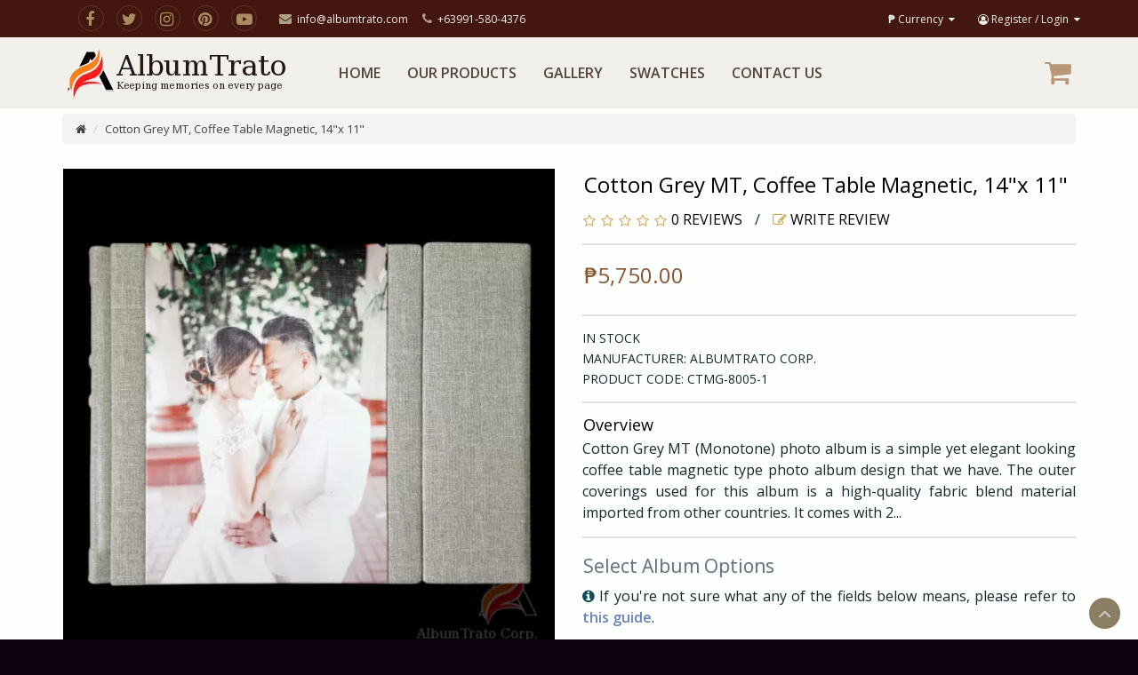

--- FILE ---
content_type: text/html; charset=utf-8
request_url: https://www.albumtrato.com/ctmg-8005-1-cotton-grey-mt-coffee-table-magnetic-14x11
body_size: 12726
content:
<!DOCTYPE html>
<html dir="ltr" lang="en" class="no-js">
<head prefix="og: http://ogp.me/ns#">
	<meta charset="UTF-8" />
	<meta http-equiv="X-UA-Compatible" content="IE=edge" />
	<meta name="viewport" content="width=device-width, initial-scale=1.0" />
	<base href="https://www.albumtrato.com/" />

	<title>Cotton Grey MT, Coffee Table Magnetic, 14&quot;x 11&quot; | AlbumTrato</title><script type="f004675810712ceeb540cedc-text/javascript">var h=document.getElementsByTagName("html")[0];h.className=h.className.replace("no-js","js")</script><style>.no-js img.lazyload{display:none}</style>
	<meta name="p:domain_verify" content="24ef17a9e34becbb9740a0e7bfac9299" />
	<meta name="robots" content="index,follow" />
	<meta name="description" content="Cotton Grey MT (Monotone) photo album is a simple yet elegant looking coffee table magnetic type photo album design that we have. The outer coverings used for t" />
	<meta name="keywords" content="cotton gray, monotone album, photo album, magnetic type, coffee table, 14x11, 11x14" />

	<link rel="preconnect" href="//fonts.gstatic.com" />
	<link href="//fonts.googleapis.com/css2?family=Open+Sans:ital,wght@0,300;0,400;0,600;0,700;1,300;1,400;1,600;1,700&display=swap" rel="stylesheet" />

	<link href="//cdnjs.cloudflare.com/ajax/libs/twitter-bootstrap/3.3.5/css/bootstrap.min.css" rel="stylesheet" media="screen"
		asp-fallback-href="https://www.albumtrato.com/catalog/view/javascript/bootstrap/css/bootstrap.min.css"
		asp-fallback-test-class="sr-only" 
		asp-fallback-test-property="position" 
		asp-fallback-test-value="absolute" />
	<link href="https://www.albumtrato.com/catalog/assets/css/albumtrato.min.css" rel="stylesheet" />
	<link href="https://www.albumtrato.com/catalog/assets/css/owl.carousel.min.css" rel="stylesheet" />
	<link href="https://www.albumtrato.com/catalog/assets/css/jquery.bxslider.css" rel="stylesheet" />
	<link href="https://www.albumtrato.com/catalog/assets/css/responsive.css" rel="stylesheet" />
	<link href="https://www.albumtrato.com/catalog/assets/css/slider.css" rel="stylesheet" />

	<script src="//code.jquery.com/jquery-2.2.4.min.js" crossorigin="anonymous" type="f004675810712ceeb540cedc-text/javascript"></script>
	<script type="f004675810712ceeb540cedc-text/javascript">window.jQuery || document.write('<script src="https://www.albumtrato.com/catalog/assets/js/jquery-2.2.4.min.js"><\/script>')</script>
	<script src="//cdnjs.cloudflare.com/ajax/libs/twitter-bootstrap/3.3.5/js/bootstrap.min.js" type="f004675810712ceeb540cedc-text/javascript"></script>
	<script type="f004675810712ceeb540cedc-text/javascript"> if(typeof($.fn.modal) === 'undefined') {document.write('<script src="https://www.albumtrato.com/catalog/view/javascript/bootstrap/js/bootstrap.min.js"><\/script>')}</script>
	<script src="https://www.albumtrato.com/catalog/assets/js/jquery.bxslider.min.js" type="f004675810712ceeb540cedc-text/javascript"></script>
	<script src="https://www.albumtrato.com/catalog/assets/js/jquery.elevateZoom-3.0.8.min.js" type="f004675810712ceeb540cedc-text/javascript"></script>
	<script src="https://www.albumtrato.com/catalog/assets/js/owl.carousel.js" type="f004675810712ceeb540cedc-text/javascript"></script>
	<script src="https://www.albumtrato.com/catalog/assets/js/common.js" type="f004675810712ceeb540cedc-text/javascript"></script>

	<link href="//maxcdn.bootstrapcdn.com/font-awesome/4.7.0/css/font-awesome.min.css" rel="stylesheet" />
	<script type="f004675810712ceeb540cedc-text/javascript">
		(function($){
			var $span = $('<span class="fa" style="display:none"></span>').appendTo('body');
			if ($span.css('fontFamily') !== 'FontAwesome' ) {
				$('head').append('<link href="https://www.albumtrato.com/catalog/view/javascript/font-awesome/css/font-awesome.min.css" rel="stylesheet" />');
			}
			$span.remove();
		})(jQuery);
	</script>

	<meta name="theme-color" content="#1F0A07" />
	<meta name="msapplication-navbutton-color" content="#1F0A07" />
	<meta name="apple-mobile-web-app-capable" content="yes" />
	<meta name="apple-mobile-web-app-status-bar-style" content="black-translucent" />
	
	<meta property="fb:app_id" content="" />
	<meta property="article:author" content="AlbumTrato Corp" />
	<meta property="article:tag" content="Photo Albums" />
	<meta property="article:tag" content="Arts Crafts" />
	<meta property="article:tag" content="Philippine Artisans" />
	<meta property="article:section" content="Handicrafts" />
	<meta property="article:published_time" content="" />
	<meta property="og:type" content="website" />
	<meta property="og:title" content="Cotton Grey MT, Coffee Table Magnetic, 14&quot;x 11&quot;" />
	<meta property="og:description" content="Cotton Grey MT (Monotone) photo album is a simple yet elegant looking coffee table magnetic type photo album design that we have. The outer coverings used for t" />
	<meta property="og:url" content="https://www.albumtrato.com/ctmg-8005-1-cotton-grey-mt-coffee-table-magnetic-14x11" />
	<meta property="og:image" content="https://www.albumtrato.com/image/cache/catalog/products/ct-magnetic/CTMG-8005-01-500x500.jpg" />
	<meta property="og:image:type" content="image/jpeg" />
	<meta property="og:image:width" content="1000" />
	<meta property="og:image:height" content="1000" />
	<meta property="og:image:alt" content="Cotton Grey MT, Coffee Table Magnetic, 14&quot;x 11&quot;" />

	<meta name="twitter:card" content="summary" />
	<meta name="twitter:site" content="https://www.twitter.com/albumtrato" />
	<meta name="twitter:title" content="Cotton Grey MT, Coffee Table Magnetic, 14&quot;x 11&quot;" />
	<meta name="twitter:description" content="Cotton Grey MT (Monotone) photo album is a simple yet elegant looking coffee table magnetic type photo album design that we have. The outer coverings used for t" />
	<meta name="twitter:creator" content="AlbumTrato Corp" />
	<meta name="twitter:image:src" content="https://www.albumtrato.com/image/cache/catalog/products/ct-magnetic/CTMG-8005-01-500x500.jpg" />
	<meta name="twitter:domain" content="https://www.albumtrato.com/ctmg-8005-1-cotton-grey-mt-coffee-table-magnetic-14x11" />

	<link href="https://www.albumtrato.com/catalog/assets/css/magnific-popup.css" rel="stylesheet" media="screen" />
	<link href="https://www.albumtrato.com/catalog/assets/css/bootstrap-datetimepicker.min.css" rel="stylesheet" media="screen" />
	<script src="https://www.albumtrato.com/catalog/assets/js/jquery.magnific-popup.min.js" type="f004675810712ceeb540cedc-text/javascript"></script>
	<script src="https://www.albumtrato.com/catalog/assets/js/moment.min.js" type="f004675810712ceeb540cedc-text/javascript"></script>
	<script src="https://www.albumtrato.com/catalog/assets/js/moment-with-locales.min.js" type="f004675810712ceeb540cedc-text/javascript"></script>
	<script src="https://www.albumtrato.com/catalog/assets/js/bootstrap-datetimepicker.min.js" type="f004675810712ceeb540cedc-text/javascript"></script>
	<script src="catalog/view/javascript/speedier_images2.min.js" type="f004675810712ceeb540cedc-text/javascript"></script>
	<link href="https://www.albumtrato.com/ctmg-8005-1-cotton-grey-mt-coffee-table-magnetic-14x11" rel="canonical" />
	<link href="https://www.albumtrato.com/image/catalog/system/favicon.png" rel="icon" />

	<script type="f004675810712ceeb540cedc-text/javascript">
		function preloader() {
			var d=document; if(d.images){ if(!d.p) d.p=new Array();
			var i,j=d.p.length,a=preloader.arguments; for(i=0; i < a.length; i++)
			if (a[i].indexOf("#")!=0){ d.p[j]=new Image; d.p[j++].src=a[i];}}
		}
	</script>
	<script type="f004675810712ceeb540cedc-text/javascript">
		$(document).ready(function() {
			$('.alert-dismissible').on('click', function(){
				$('.alert-dismissible').slideUp(300);
			});
			setTimeout(function() {
				$('.alert-dismissible').slideUp(300);
			}, 3500);
			$(".dropdown-menu").mouseleave(function(){
				$(".dropdown").removeClass("open");
			});
		});
	</script>
	<script async src="https://www.googletagmanager.com/gtag/js?id=G-1H779ZSZ5J" type="f004675810712ceeb540cedc-text/javascript"></script>
	<script type="f004675810712ceeb540cedc-text/javascript">
		window.dataLayer = window.dataLayer || [];
		function gtag(){dataLayer.push(arguments);}
		gtag('js', new Date());

		gtag('config', 'G-1H779ZSZ5J');
	</script>
    <script type="f004675810712ceeb540cedc-text/javascript">
        (function(c,l,a,r,i,t,y){
            c[a]=c[a]||function(){(c[a].q=c[a].q||[]).push(arguments)};
            t=l.createElement(r);t.async=1;t.src="https://www.clarity.ms/tag/"+i;
            y=l.getElementsByTagName(r)[0];y.parentNode.insertBefore(t,y);
        })(window, document, "clarity", "script", "58e1wy553g");
    </script>
</head>
<body class="altrato" id="altrato">
	<div class="wrapper">
		<nav id="top">
			<div class="container">
				<div class="row">
					<div class="col-lg-8 col-sm-8 hidden-xs pull-left" id="top-colm">
						<ul class="social-links list-inline">
							<li class="facebook"><a href="//www.facebook.com/albumtrato" target="_blank" title="Facebook"><i class="fa fa-facebook"></i></a></li>
							<li class="twitter"><a href="//twitter.com/AlbumTrato" target="_blank" title="Twitter"><i class="fa fa-twitter"></i></a></li>
							<li class="instagram"><a href="//www.instagram.com/albumtrato/" target="_blank" title="Instagram"><i class="fa fa-instagram"></i></a></li>
							<li class="pinterest"><a href="//www.pinterest.ph/albumtratocorp/pins/" target="_blank" title="Pinterest"><i class="fa fa-pinterest"></i></a></li>
							<li class="youtube"><a href="//youtube.com/channel/UCbozRh7EtcaOrOM0NBtlw6g" target="_blank" title="Youtube"><i class="fa fa-youtube-play"></i></a></li>
						</ul>
						<ul class="contact-details list-inline hidden-sm">
							<li><i class="fa fa-envelope"></i> <a href="/cdn-cgi/l/email-protection" class="__cf_email__" data-cfemail="40292e262f00212c22352d343221342f6e232f2d">[email&#160;protected]</a></li>
							<li><i class="fa fa-phone"></i> +63991-580-4376</li>
						</ul>
					</div>
					<div class="col-lg-4 col-sm-4 col-xs-12 account-currency" id="top-colm-2">
						<div class="pull-right">
							<div class="dropdown pull-right user-icon">
								<button class="btn btn-link dropdown-toggle" data-toggle="dropdown" title="My Account">
									<span><i class="fa fa-user-circle-o" aria-hidden="true"></i> Register / Login &nbsp;<i class="fa fa-caret-down"></i></span>
								</button>
								<ul class="dropdown-menu">
																		<li class="account-name">Welcome, Guest!</li>
									<li><hr /></li>
									<li class="menu"><a href="https://www.albumtrato.com/login/"><i class="fa fa-sign-in"></i> Login</a></li>
									<li class="menu"><a href="https://www.albumtrato.com/signup/"><i class="fa fa-user"></i> Register</a></li>
									<li class="menu"><a href="//support.albumtrato.com/" target="_blank"><i class="fa fa-life-ring"></i> Customer Support</a></li>
																	</ul>
							</div>
						</div>
						
	
	<div class="pull-right">
		<form action="https://www.albumtrato.com/index.php?route=common/currency/currency" method="post" enctype="multipart/form-data" id="form-currency">
			<div class="dropdown btn-group">

				<button class="btn btn-link dropdown-toggle" data-toggle="dropdown">
																	<strong>₱</strong>
																											<span>Currency</span> &nbsp;<i class="fa fa-caret-down"></i>
				</button>

				<ul class="dropdown-menu">
																	<li><button class="currency-select btn btn-link btn-block" type="button" name="PHP">₱ Philippine Peso</button></li>
																							<li><button class="currency-select btn btn-link btn-block" type="button" name="USD">$ US Dollar</button></li>
															</ul>

				<input type="hidden" name="code" value="" />
				<input type="hidden" name="redirect" value="https://www.albumtrato.com/ctmg-8005-1-cotton-grey-mt-coffee-table-magnetic-14x11" />
			</div>
		</form>
	</div>

	
					</div>
				</div>
			</div>
		</nav>
		<header class="main-menu">
			<button class="mobile-button hidden-lg hidden-md" id="mobile-button"><i class="fa fa-bars" aria-hidden="true"></i></button>
			<div class="container at-header">
				<div class="row">
					<div class="col-lg-3 col-md-4 col-sm-6 col-xs-8">
						<div id="logo">
														<a href="https://www.albumtrato.com/"><noscript><img src="https://www.albumtrato.com/image/catalog/system/site_title-png.webp" title="AlbumTrato Corporation" alt="AlbumTrato Corporation" class="img-responsive phc-logo" /></noscript><img  src="data:image/svg+xml,%3Csvg%20xmlns=%22http://www.w3.org/2000/svg%22%20width=%2232%22%20height=%2232%22%20viewBox=%220%200%2032%2032%22%3E%3C/svg%3E" data-src="https://www.albumtrato.com/image/catalog/system/site_title-png.webp" title="AlbumTrato Corporation" alt="AlbumTrato Corporation" class="img-responsive phc-logo lazyload" /></a>
													</div>
					</div>
					<div class="col-lg-7 col-md-6 hidden-sm hidden-xs pull-left">
						<ul class="nav navbar-nav">
							<li><a href="https://www.albumtrato.com/">Home</a></li>
							<li><a href="https://www.albumtrato.com/products/">Our Products</a></li>
							<li class="hidden-md"><a href="https://www.albumtrato.com/gallery/">Gallery</a></li>
							<li><a href="https://www.albumtrato.com/swatches/">Swatches</a></li>
							<li class="hidden-md"><a href="https://www.albumtrato.com/contact-us/">Contact Us</a></li>
						</ul>
					</div>
					<div class="col-lg-2 col-md-2 col-sm-6 col-xs-4 pull-right cart">
						
	<div class="shopping-cart text-right">
		<div class="cart-btn" id="cart-btn" title="Shopping Cart">
			<i class="fa fa-shopping-cart"></i>
						<span class="cart-total">&nbsp;&nbsp;</span>
					</div>
	</div>
	<div class="cart-content" id="cart-content">
				<div class="cart-empty">
			<p class="text-center">Your shopping cart is currently empty.</p>
		</div>
			</div>
	<script data-cfasync="false" src="/cdn-cgi/scripts/5c5dd728/cloudflare-static/email-decode.min.js"></script><script type="f004675810712ceeb540cedc-text/javascript">
		$(document).ready(function(){
			var screen_size = $(window).width();
			$('#cart-btn').on('click', function(){
				$('#cart-content').slideToggle(100);
			});
			if (screen_size < 680) {
				$('.cart-content').css('min-width', '' + (screen_size-1) + 'px');
			}
		});
	</script>
					</div>
				</div>
			</div>
		</header>
		<div class="mobile-menu hidden-lg hidden-md">
			<ul class="nav navbar-nav">
				<li><a href="https://www.albumtrato.com/">&raquo; Home</a></li>
				<li><a href="https://www.albumtrato.com/about-albumtrato/">&raquo; About AlbumTrato</a></li>
				<li><a href="https://www.albumtrato.com/gallery/">&raquo; Gallery</a></li>
				<li><a href="https://www.albumtrato.com/swatches/">&raquo; Swatches</a></li>
				<li><a href="https://www.albumtrato.com/contact-us/">&raquo; Contact Us</a></li>
				<hr />
				<li><a href="https://www.albumtrato.com/products/">&raquo; Our Products</a></li>
				<li><a href="https://www.albumtrato.com/baby-photo-albums/">&raquo; Baby Photo Albums</a></li>
				<li><a href="https://www.albumtrato.com/birthday-photo-albums/">&raquo; Birthday Albums</a></li>
				<li><a href="https://www.albumtrato.com/wedding-photo-albums/">&raquo; Wedding Albums</a></li>
				<li><a href="https://www.albumtrato.com//handicraft-products">&raquo; Handicrafts</a></li>
				<li><a href="https://www.albumtrato.com/custom-boxes/">&raquo; Custom Boxes</a></li>
				<li><a href="https://www.albumtrato.com/other-photo-albums/">&raquo; Other Albums</a></li>
			</ul>
		</div>
		<script type="f004675810712ceeb540cedc-text/javascript">
			$(document).ready(function() {
				$('#mobile-button').on('click', function() {
					$('.mobile-menu').slideToggle(200);
				});
			});
			$(window).scroll(function() {
				if ($(this).scrollTop() > 42 && $(window).width() >= 680){
					$('header.main-menu').addClass("sticky_header");
					$('.home-page').addClass("sticky_home_buffer");
					$('.main_breadcrumb').addClass("sticky_buffer");
				} else {
					$('header.main-menu').removeClass("sticky_header");
					$('.home-page').removeClass("sticky_home_buffer");
					$('.main_breadcrumb').removeClass("sticky_buffer");
				}
			});
		</script>


	<div class="main_breadcrumb">
		<div class="container">
			<ul class="breadcrumb">
									<li><a href="https://www.albumtrato.com/"><i class="fa fa-home"></i></a></li>
									<li><a href="https://www.albumtrato.com/ctmg-8005-1-cotton-grey-mt-coffee-table-magnetic-14x11">Cotton Grey MT, Coffee Table Magnetic, 14&quot;x 11&quot;</a></li>
							</ul>
		</div>
	</div>
	<div class="main_padding">
		<div id="product-product" class="container">
			<div class="row">
				
																	<div id="content" class="col-sm-12">
					

					<div class="row">
																									<div class="col-sm-6">
														<ul class="thumbnails">

																<li class="hidden-xs">
									<a class="thumbnail" href="https://www.albumtrato.com/image/cache/catalog/products/ct-magnetic/CTMG-8005-01-680x680.jpg" title="Cotton Grey MT, Coffee Table Magnetic, 14&quot;x 11&quot;"><noscript><img id="zoomer_01" src="https://www.albumtrato.com/image/cache/catalog/products/ct-magnetic/CTMG-8005-01-500x500-jpg.webp" title="Cotton Grey MT, Coffee Table Magnetic, 14&quot;x 11&quot;" alt="Cotton Grey MT, Coffee Table Magnetic, 14&quot;x 11&quot;" data-zoom-image="https://www.albumtrato.com/image/cache/catalog/products/ct-magnetic/CTMG-8005-01-680x680.jpg" /></noscript><img class="lazyload"  id="zoomer_01" src="data:image/svg+xml,%3Csvg%20xmlns=%22http://www.w3.org/2000/svg%22%20width=%22500%22%20height=%22500%22%20viewBox=%220%200%20500%20500%22%3E%3C/svg%3E" data-src="https://www.albumtrato.com/image/cache/catalog/products/ct-magnetic/CTMG-8005-01-500x500-jpg.webp" title="Cotton Grey MT, Coffee Table Magnetic, 14&quot;x 11&quot;" alt="Cotton Grey MT, Coffee Table Magnetic, 14&quot;x 11&quot;" data-zoom-image="https://www.albumtrato.com/image/cache/catalog/products/ct-magnetic/CTMG-8005-01-680x680.jpg" /></a>
								</li>
								<li class="visible-xs mobile-thumb">
									<a class="thumbnail" href="https://www.albumtrato.com/image/cache/catalog/products/ct-magnetic/CTMG-8005-01-680x680.jpg" title="Cotton Grey MT, Coffee Table Magnetic, 14&quot;x 11&quot;"><noscript><img src="https://www.albumtrato.com/image/cache/catalog/products/ct-magnetic/CTMG-8005-01-500x500-jpg.webp" title="Cotton Grey MT, Coffee Table Magnetic, 14&quot;x 11&quot;" alt="Cotton Grey MT, Coffee Table Magnetic, 14&quot;x 11&quot;" /></noscript><img class="lazyload"  src="data:image/svg+xml,%3Csvg%20xmlns=%22http://www.w3.org/2000/svg%22%20width=%22500%22%20height=%22500%22%20viewBox=%220%200%20500%20500%22%3E%3C/svg%3E" data-src="https://www.albumtrato.com/image/cache/catalog/products/ct-magnetic/CTMG-8005-01-500x500-jpg.webp" title="Cotton Grey MT, Coffee Table Magnetic, 14&quot;x 11&quot;" alt="Cotton Grey MT, Coffee Table Magnetic, 14&quot;x 11&quot;" /></a>
								</li>
								
																<div class="additional_silder_images">
																		<li class="image-additional">
										<a href="https://www.albumtrato.com/image/cache/catalog/products/ct-magnetic/CTMG-8005-02-680x680.jpg" data-image="" data-zoom-image="https://www.albumtrato.com/image/cache/catalog/products/ct-magnetic/CTMG-8005-02-680x680.jpg" title="Cotton Grey MT, Coffee Table Magnetic, 14&quot;x 11&quot;">
										<noscript><img src="https://www.albumtrato.com/image/cache/catalog/products/ct-magnetic/CTMG-8005-02-71x71-jpg.webp" alt="Cotton Grey MT, Coffee Table Magnetic, 14&quot;x 11&quot;" title="Cotton Grey MT, Coffee Table Magnetic, 14&quot;x 11&quot;" /></noscript><img class="lazyload"  src="data:image/svg+xml,%3Csvg%20xmlns=%22http://www.w3.org/2000/svg%22%20width=%2271%22%20height=%2271%22%20viewBox=%220%200%2071%2071%22%3E%3C/svg%3E" data-src="https://www.albumtrato.com/image/cache/catalog/products/ct-magnetic/CTMG-8005-02-71x71-jpg.webp" alt="Cotton Grey MT, Coffee Table Magnetic, 14&quot;x 11&quot;" title="Cotton Grey MT, Coffee Table Magnetic, 14&quot;x 11&quot;" /></a>
									</li>
																		<li class="image-additional">
										<a href="https://www.albumtrato.com/image/cache/catalog/products/ct-magnetic/CTMG-8005-03-680x680.jpg" data-image="" data-zoom-image="https://www.albumtrato.com/image/cache/catalog/products/ct-magnetic/CTMG-8005-03-680x680.jpg" title="Cotton Grey MT, Coffee Table Magnetic, 14&quot;x 11&quot;">
										<noscript><img src="https://www.albumtrato.com/image/cache/catalog/products/ct-magnetic/CTMG-8005-03-71x71-jpg.webp" alt="Cotton Grey MT, Coffee Table Magnetic, 14&quot;x 11&quot;" title="Cotton Grey MT, Coffee Table Magnetic, 14&quot;x 11&quot;" /></noscript><img class="lazyload"  src="data:image/svg+xml,%3Csvg%20xmlns=%22http://www.w3.org/2000/svg%22%20width=%2271%22%20height=%2271%22%20viewBox=%220%200%2071%2071%22%3E%3C/svg%3E" data-src="https://www.albumtrato.com/image/cache/catalog/products/ct-magnetic/CTMG-8005-03-71x71-jpg.webp" alt="Cotton Grey MT, Coffee Table Magnetic, 14&quot;x 11&quot;" title="Cotton Grey MT, Coffee Table Magnetic, 14&quot;x 11&quot;" /></a>
									</li>
																		<li class="image-additional">
										<a href="https://www.albumtrato.com/image/cache/catalog/products/ct-magnetic/CTMG-8005-04-680x680.jpg" data-image="" data-zoom-image="https://www.albumtrato.com/image/cache/catalog/products/ct-magnetic/CTMG-8005-04-680x680.jpg" title="Cotton Grey MT, Coffee Table Magnetic, 14&quot;x 11&quot;">
										<noscript><img src="https://www.albumtrato.com/image/cache/catalog/products/ct-magnetic/CTMG-8005-04-71x71-jpg.webp" alt="Cotton Grey MT, Coffee Table Magnetic, 14&quot;x 11&quot;" title="Cotton Grey MT, Coffee Table Magnetic, 14&quot;x 11&quot;" /></noscript><img class="lazyload"  src="data:image/svg+xml,%3Csvg%20xmlns=%22http://www.w3.org/2000/svg%22%20width=%2271%22%20height=%2271%22%20viewBox=%220%200%2071%2071%22%3E%3C/svg%3E" data-src="https://www.albumtrato.com/image/cache/catalog/products/ct-magnetic/CTMG-8005-04-71x71-jpg.webp" alt="Cotton Grey MT, Coffee Table Magnetic, 14&quot;x 11&quot;" title="Cotton Grey MT, Coffee Table Magnetic, 14&quot;x 11&quot;" /></a>
									</li>
																		<li class="image-additional">
										<a href="https://www.albumtrato.com/image/cache/catalog/products/ct-magnetic/CTMG-8005-05-680x680.jpg" data-image="" data-zoom-image="https://www.albumtrato.com/image/cache/catalog/products/ct-magnetic/CTMG-8005-05-680x680.jpg" title="Cotton Grey MT, Coffee Table Magnetic, 14&quot;x 11&quot;">
										<noscript><img src="https://www.albumtrato.com/image/cache/catalog/products/ct-magnetic/CTMG-8005-05-71x71-jpg.webp" alt="Cotton Grey MT, Coffee Table Magnetic, 14&quot;x 11&quot;" title="Cotton Grey MT, Coffee Table Magnetic, 14&quot;x 11&quot;" /></noscript><img class="lazyload"  src="data:image/svg+xml,%3Csvg%20xmlns=%22http://www.w3.org/2000/svg%22%20width=%2271%22%20height=%2271%22%20viewBox=%220%200%2071%2071%22%3E%3C/svg%3E" data-src="https://www.albumtrato.com/image/cache/catalog/products/ct-magnetic/CTMG-8005-05-71x71-jpg.webp" alt="Cotton Grey MT, Coffee Table Magnetic, 14&quot;x 11&quot;" title="Cotton Grey MT, Coffee Table Magnetic, 14&quot;x 11&quot;" /></a>
									</li>
																	</div>
															</ul>
							
                            							<div class="own-design-notice hidden-xs">
								<h3>Have your own album designs?</h3>
								<p>If you have some album designs that you created yourself and you would like us to make them for you, please feel free to <a href="contact-us/"><b>send us a message</b></a> with all the details or use <a href="https://www.albumtrato.com/other-photo-albums/client-custom-design"><b>this page</b></a>.</p>
							</div>
													</div>

																			
						<div class="col-sm-6">
							<div class="product_right">
								<h1>Cotton Grey MT, Coffee Table Magnetic, 14&quot;x 11&quot;</h1>
																<div class="rating">
									<p>
																															<span class="fa fa-stack"><i class="fa fa-star-o fa-stack-1x"></i></span>
																																									<span class="fa fa-stack"><i class="fa fa-star-o fa-stack-1x"></i></span>
																																									<span class="fa fa-stack"><i class="fa fa-star-o fa-stack-1x"></i></span>
																																									<span class="fa fa-stack"><i class="fa fa-star-o fa-stack-1x"></i></span>
																																									<span class="fa fa-stack"><i class="fa fa-star-o fa-stack-1x"></i></span>
																														<a href="https://www.albumtrato.com/ctmg-8005-1-cotton-grey-mt-coffee-table-magnetic-14x11#reviews" onclick="if (!window.__cfRLUnblockHandlers) return false; $('a[href=\'#tab-review\']').trigger('click');" data-cf-modified-f004675810712ceeb540cedc-="">0 reviews</a>
										<span class="border hidden-xs"> / </span>
										<span class="write-review"><a href="https://www.albumtrato.com/ctmg-8005-1-cotton-grey-mt-coffee-table-magnetic-14x11#reviews" onclick="if (!window.__cfRLUnblockHandlers) return false; $('a[href=\'#tab-review\']').trigger('click');" data-cf-modified-f004675810712ceeb540cedc-=""><i class="fa fa-pencil-square-o"></i> Write Review</a></span>
									</p>
									<hr />
								</div>
								
																<ul class="list-unstyled main-price">
									<div class="price">
																				<li><h2>₱5,750.00</h2></li>
										<div class="clear"></div>
																			</div>

									
									
																	</ul>
								<hr />

								
								<ul class="list-unstyled brand item-data">
									<li>In Stock</li>
																		<li>Manufacturer: AlbumTrato Corp.</li>
																		<li>Product Code: CTMG-8005-1</li>
									
									
								</ul>
								<hr />

								<div class="overview">
									<h4>Overview</h4>
									<p>Cotton Grey MT (Monotone) photo album is a simple yet elegant looking coffee table magnetic type photo album design that we have. The outer coverings used for this album is a high-quality fabric blend material imported from other countries. It comes with 2...</p>
								</div>

								<div id="product">
																		<hr />
									<h3>Select Album Options</h3>
									<p class="guide"><i class="fa fa-info-circle" aria-hidden="true"></i> If you're not sure what any of the fields below means, please refer to <a href="https://support.albumtrato.com/knowledgebase.php?article=13" target="_blank"><b>this guide</b></a>.</p>
																													<div class="form-group required ">
											<label class="control-label" for="input-option706">Select Number of Pages</label>
											<select name="option[706]" id="input-option706" class="form-control">
												<option value="">Please Select Option...</option>
																								<option value="1443">20-Pages
																									</option>
																								<option value="1444">30-Pages
																										(+₱950.00)
																									</option>
																								<option value="1445">40-Pages
																										(+₱2,150.00)
																									</option>
																								<option value="1446">50-Pages
																										(+₱4,200.00)
																									</option>
																								<option value="1447">60-Pages
																										(+₱6,050.00)
																									</option>
																							</select>
										</div>
										
										
										
										
										
										
										
										
										
																													<div class="form-group">
											<label class="control-label" for="input-option705">Do You Need Photo Editing and/or Album Layout?</label>
											<select name="option[705]" id="input-option705" class="form-control">
												<option value="">Please Select Option...</option>
																								<option value="1441">No. I have an album layout ready for printing.
																									</option>
																								<option value="1442">Yes, I need help with album layout/editing (PROMO: Save ₱990.00)
																									</option>
																							</select>
										</div>
										
										
										
										
										
										
										
										
										
																													<div class="form-group">
											<label class="control-label" for="input-option707">For Business or Personal Use</label>
											<select name="option[707]" id="input-option707" class="form-control">
												<option value="">Please Select Option...</option>
																								<option value="1448">For Personal Use Only
																									</option>
																								<option value="1449">For Business or Client (White Labeled)
																									</option>
																							</select>
										</div>
										
										
										
										
										
										
										
										
										
																													<div class="form-group">
											<label class="control-label" for="input-option984">Acrylic Album Cover (Crystal Album)</label>
											<select name="option[984]" id="input-option984" class="form-control">
												<option value="">Please Select Option...</option>
																								<option value="2374">Yes
																										(+₱300.00)
																									</option>
																							</select>
										</div>
										
										
										
										
										
										
										
										
										
																			
										
										
																				<div class="form-group">
											<label class="control-label" for="input-option708">Link To Your Image Files (Google Drive, Dropbox, or WeTransfer)</label>
											<input type="text" name="option[708]" value="" placeholder="Link To Your Image Files (Google Drive, Dropbox, or WeTransfer)" id="input-option708" class="form-control" />
										</div>
										
										
										
										
										
										
																													<div class="form-group required ">
											<label class="control-label" for="input-option703">Box Add-ons (Internal Features)</label>
											<select name="option[703]" id="input-option703" class="form-control">
												<option value="">Please Select Option...</option>
																								<option value="1429">With USB Slot Only
																										(+₱450.00)
																									</option>
																								<option value="1430">Hard Drive Slot Only
																										(+₱550.00)
																									</option>
																								<option value="1431">4R-Prints Slot Only
																										(+₱550.00)
																									</option>
																								<option value="1432">USB + Hard Drive Slot Only
																										(+₱850.00)
																									</option>
																								<option value="1433">USB + 4R-Prints Slot Only
																										(+₱750.00)
																									</option>
																								<option value="1434">Hard Drive + 4R-Prints Slot Only
																										(+₱850.00)
																									</option>
																								<option value="1435">USB + 4R-Prints + Prenup Slot
																										(+₱1,500.00)
																									</option>
																								<option value="1436">No, I Do Not Need Any Add-ons
																									</option>
																							</select>
										</div>
										
										
										
										
										
										
										
										
										
																			
																				<div class="form-group required ">
											<label class="control-label">Box Type (External Features)</label>
											<div id="input-option709">
																							<div class="radio">
													<label>
													<input type="radio" name="option[709]" value="1450" />
																											<a href="https://www.albumtrato.com/image/cache/catalog/products/box-type/cypress-flip-box001-680x680.jpg" data-image="https://www.albumtrato.com/image/cache/catalog/products/box-type/cypress-flip-box001-100x100.jpg" data-zoom-image="https://www.albumtrato.com/image/cache/catalog/products/box-type/cypress-flip-box001-680x680.jpg" target="_blank"><noscript><img src="https://www.albumtrato.com/image/cache/catalog/products/box-type/cypress-flip-box001-100x100-jpg.webp" alt="Cypress Flip Box " class="img-thumbnail" /></noscript><img  src="data:image/svg+xml,%3Csvg%20xmlns=%22http://www.w3.org/2000/svg%22%20width=%22100%22%20height=%22100%22%20viewBox=%220%200%20100%20100%22%3E%3C/svg%3E" data-src="https://www.albumtrato.com/image/cache/catalog/products/box-type/cypress-flip-box001-100x100-jpg.webp" alt="Cypress Flip Box " class="img-thumbnail lazyload" /></a>
																										Cypress Flip Box
																										</label>
												</div>
																							<div class="radio">
													<label>
													<input type="radio" name="option[709]" value="1451" />
																											<a href="https://www.albumtrato.com/image/cache/catalog/products/box-type/flipbox-magnetic001-680x680.jpg" data-image="https://www.albumtrato.com/image/cache/catalog/products/box-type/flipbox-magnetic001-100x100.jpg" data-zoom-image="https://www.albumtrato.com/image/cache/catalog/products/box-type/flipbox-magnetic001-680x680.jpg" target="_blank"><noscript><img src="https://www.albumtrato.com/image/cache/catalog/products/box-type/flipbox-magnetic001-100x100-jpg.webp" alt="Flip Box Magnetic " class="img-thumbnail" /></noscript><img  src="data:image/svg+xml,%3Csvg%20xmlns=%22http://www.w3.org/2000/svg%22%20width=%22100%22%20height=%22100%22%20viewBox=%220%200%20100%20100%22%3E%3C/svg%3E" data-src="https://www.albumtrato.com/image/cache/catalog/products/box-type/flipbox-magnetic001-100x100-jpg.webp" alt="Flip Box Magnetic " class="img-thumbnail lazyload" /></a>
																										Flip Box Magnetic
																										</label>
												</div>
																							<div class="radio">
													<label>
													<input type="radio" name="option[709]" value="1452" />
																											<a href="https://www.albumtrato.com/image/cache/catalog/products/box-type/flipbox-clasps-lock001-680x680.jpg" data-image="https://www.albumtrato.com/image/cache/catalog/products/box-type/flipbox-clasps-lock001-100x100.jpg" data-zoom-image="https://www.albumtrato.com/image/cache/catalog/products/box-type/flipbox-clasps-lock001-680x680.jpg" target="_blank"><noscript><img src="https://www.albumtrato.com/image/cache/catalog/products/box-type/flipbox-clasps-lock001-100x100-jpg.webp" alt="Flip Box Clasps Lock " class="img-thumbnail" /></noscript><img  src="data:image/svg+xml,%3Csvg%20xmlns=%22http://www.w3.org/2000/svg%22%20width=%22100%22%20height=%22100%22%20viewBox=%220%200%20100%20100%22%3E%3C/svg%3E" data-src="https://www.albumtrato.com/image/cache/catalog/products/box-type/flipbox-clasps-lock001-100x100-jpg.webp" alt="Flip Box Clasps Lock " class="img-thumbnail lazyload" /></a>
																										Flip Box Clasps Lock
																										</label>
												</div>
																							<div class="radio">
													<label>
													<input type="radio" name="option[709]" value="1453" />
																											<a href="https://www.albumtrato.com/image/cache/catalog/products/box-type/unleveled-box001-680x680.jpg" data-image="https://www.albumtrato.com/image/cache/catalog/products/box-type/unleveled-box001-100x100.jpg" data-zoom-image="https://www.albumtrato.com/image/cache/catalog/products/box-type/unleveled-box001-680x680.jpg" target="_blank"><noscript><img src="https://www.albumtrato.com/image/cache/catalog/products/box-type/unleveled-box001-100x100-jpg.webp" alt="Overlapped-Lid Box " class="img-thumbnail" /></noscript><img  src="data:image/svg+xml,%3Csvg%20xmlns=%22http://www.w3.org/2000/svg%22%20width=%22100%22%20height=%22100%22%20viewBox=%220%200%20100%20100%22%3E%3C/svg%3E" data-src="https://www.albumtrato.com/image/cache/catalog/products/box-type/unleveled-box001-100x100-jpg.webp" alt="Overlapped-Lid Box " class="img-thumbnail lazyload" /></a>
																										Overlapped-Lid Box
																										</label>
												</div>
																							<div class="radio">
													<label>
													<input type="radio" name="option[709]" value="1454" />
																											<a href="https://www.albumtrato.com/image/cache/catalog/products/box-type/leveled-box001-680x680.jpg" data-image="https://www.albumtrato.com/image/cache/catalog/products/box-type/leveled-box001-100x100.jpg" data-zoom-image="https://www.albumtrato.com/image/cache/catalog/products/box-type/leveled-box001-680x680.jpg" target="_blank"><noscript><img src="https://www.albumtrato.com/image/cache/catalog/products/box-type/leveled-box001-100x100-jpg.webp" alt="Leveled-Lid Box " class="img-thumbnail" /></noscript><img  src="data:image/svg+xml,%3Csvg%20xmlns=%22http://www.w3.org/2000/svg%22%20width=%22100%22%20height=%22100%22%20viewBox=%220%200%20100%20100%22%3E%3C/svg%3E" data-src="https://www.albumtrato.com/image/cache/catalog/products/box-type/leveled-box001-100x100-jpg.webp" alt="Leveled-Lid Box " class="img-thumbnail lazyload" /></a>
																										Leveled-Lid Box
																										</label>
												</div>
																							<div class="radio">
													<label>
													<input type="radio" name="option[709]" value="1455" />
																											<a href="https://www.albumtrato.com/image/cache/catalog/products/box-type/regular-box001-680x680.jpg" data-image="https://www.albumtrato.com/image/cache/catalog/products/box-type/regular-box001-100x100.jpg" data-zoom-image="https://www.albumtrato.com/image/cache/catalog/products/box-type/regular-box001-680x680.jpg" target="_blank"><noscript><img src="https://www.albumtrato.com/image/cache/catalog/products/box-type/regular-box001-100x100-jpg.webp" alt="Simple Regular Box " class="img-thumbnail" /></noscript><img  src="data:image/svg+xml,%3Csvg%20xmlns=%22http://www.w3.org/2000/svg%22%20width=%22100%22%20height=%22100%22%20viewBox=%220%200%20100%20100%22%3E%3C/svg%3E" data-src="https://www.albumtrato.com/image/cache/catalog/products/box-type/regular-box001-100x100-jpg.webp" alt="Simple Regular Box " class="img-thumbnail lazyload" /></a>
																										Simple Regular Box
																										</label>
												</div>
																							<div class="radio">
													<label>
													<input type="radio" name="option[709]" value="2171" />
																											<a href="https://www.albumtrato.com/image/cache/catalog/products/box-type/Unlabeled%20Eco%20Bag001-680x680.jpg" data-image="https://www.albumtrato.com/image/cache/catalog/products/box-type/Unlabeled%20Eco%20Bag001-100x100.jpg" data-zoom-image="https://www.albumtrato.com/image/cache/catalog/products/box-type/Unlabeled%20Eco%20Bag001-680x680.jpg" target="_blank"><noscript><img src="https://www.albumtrato.com/image/cache/catalog/products/box-type/Unlabeled%20Eco%20Bag001-100x100-jpg.webp" alt="Eco Bag (No Box Included)  - ₱350.00 " class="img-thumbnail" /></noscript><img  src="data:image/svg+xml,%3Csvg%20xmlns=%22http://www.w3.org/2000/svg%22%20width=%22100%22%20height=%22100%22%20viewBox=%220%200%20100%20100%22%3E%3C/svg%3E" data-src="https://www.albumtrato.com/image/cache/catalog/products/box-type/Unlabeled%20Eco%20Bag001-100x100-jpg.webp" alt="Eco Bag (No Box Included)  - ₱350.00 " class="img-thumbnail lazyload" /></a>
																										Eco Bag (No Box Included)
																										(-₱350.00)
																										</label>
												</div>
																						</div>
										</div>
										
										
										
										
										
										
										
										
																			
										
										
										
																				<div class="form-group">
											<label class="control-label" for="input-option702">Additional Instructions</label>
											<textarea name="option[702]" rows="5" placeholder="Additional Instructions" id="input-option702" class="form-control"></textarea>
										</div>
										
										
										
										
										
																		
									
																		<div class="form-group plus-minus-input">
										<div class="stat-notice text-center hidden-xs" style="color:#A64253;margin-bottom:10px"></div>
										<div class="stat-notice-xs text-left visible-xs" style="color:#A64253;margin-bottom:10px"></div>
										
										<p class="text-center" style="color:#963D5A"><strong>Important:</strong> Please review your selected specifications above before clicking the ADD TO CART button below. Only fields in asterisks (*) are required, others are optional.</p>

										<div class="hidden-xs text-center">
											<div class="order-quantity" id="order-quantity">
												<label class="control-label" for="input-quantity">Qty</label>
												<input class="quantity" type="number" min="1" max="100" name="quantity" placeholder="1" value="1" id="input-quantity" onkeypress="if (!window.__cfRLUnblockHandlers) return false; if (this.value.length > 2) return false;" data-cf-modified-f004675810712ceeb540cedc-="" />
												<input type="hidden" name="max_quantity" value="100" />
												<input type="hidden" name="product_id" value="120" />
											</div>
											<div class="input-group-button">
												<button type="button" id="button-cart" data-loading-text="Loading..." class="btn btn-primary btn-lg btn-block"><i class="fa fa-shopping-cart" aria-hidden="true"></i>&nbsp; Add to Cart</button>
											</div>
											<p class="text-center"><small>* For bulk orders with volume larger than 100 units, please feel free to <a href="contact-us/">contact us</a>.</small></p>
										</div>

										<div class="visible-xs">
											<div class="order-quantity-mobi" id="order-quantity-mobi">
												<label class="control-label" for="input-quantity-xs">Quantity</label>
												<input class="form-control" type="number" min="1" max="100" name="quantity" placeholder="1" value="1" id="input-quantity-xs" onkeypress="if (!window.__cfRLUnblockHandlers) return false; if (this.value.length > 2) return false;" data-cf-modified-f004675810712ceeb540cedc-="" />
												<input type="hidden" name="max_quantity_xs" value="100" />
												<input type="hidden" name="product_id" value="120" />
											</div>
											<div class="input-group-button">
												<button type="button" id="button-cart-mobi" data-loading-text="Loading..." class="btn btn-primary btn-lg btn-block"><i class="fa fa-shopping-cart" aria-hidden="true"></i>&nbsp; Add to Cart</button>
											</div>
											<p class="text-left"><small>* For bulk orders with volume larger than 100 units, please feel free to <a href="contact-us/">contact us</a>.</small></p>
										</div>

									</div>
									

									
								</div>

								<hr />
								<div class="hidden-xs">
									<!-- AddThis Button BEGIN. Go to www.addthis.com/dashboard to customize your tools -->
									<div class="addthis_inline_share_toolbox text-center"></div>
									<!-- AddThis Button END  -->
								</div>
								<div class="own-design-notice visible-xs">
									<h3>Have your own album designs?</h3>
									<p>If you have some album designs that you created yourself and you would like us to make them for you, please feel free to <a href="contact-us/"><b>send us a message</b></a> with all the details or use <a href="https://www.albumtrato.com/other-photo-albums/client-custom-design"><b>this page</b></a>.</p>
								</div>

							</div>
						</div>
					</div>

					<div class="col-sm-12 reviews_padding" id="reviews" style="margin-top:30px">
						<div class="reviews_wrapper">
							<div class="text-center">
								<ul class="nav nav-tabs">
									<li class="active"><a href="#tab-description" data-toggle="tab">Description</a></li>
																		<li><a href="#tab-specification" data-toggle="tab">Specification</a></li>
																											<li><a href="#tab-review" data-toggle="tab">Reviews (0)</a></li>
																	</ul>
							</div>
							<div class="tab-content">
								<div class="tab-pane active" id="tab-description">
									<p>Cotton Grey MT (Monotone) photo album is a simple yet elegant looking coffee table magnetic type photo album design that we have. The outer coverings used for this album is a high-quality fabric blend material imported from other countries. It comes with 20, 30, 40, 50, and 60-page options. You can also select from several different box designs that we have above where you can store this photo album for safe-keeping. The box that you will be selecting will have a matching tone of leather covering as well. This photo album is 100% handmade.</p><p>If you're wondering why we ask our customers whether their order is for business or personal, you may want to check out this statement on our&nbsp;<b><a href="https://support.albumtrato.com/knowledgebase.php?article=12" target="_blank">Customer Support Page</a></b>.</p><p><b><font color="#9c0000">COLOR</font>&nbsp;<font color="#397b21">DISCLA</font><font color="#085294">IMER:</font></b>&nbsp;Different monitor screens will have slightly different contrast and color ratio settings. Your desktop, laptop, or mobile device may give you slightly different color representations of the product above. Therefore, the colors you see above may not 100% accurately reflect the colors of the materials used in this photo album. They will be very, very close, but there will be variation.</p>
								</div>

																<div class="tab-pane" id="tab-specification">
									<table class="table table-bordered">
																				<thead>
										<tr>
											<td colspan="2"><strong>Features</strong></td>
										</tr>
										</thead>
										<tbody>
																				<tr>
											<td style="width:29%">Cover Photo</td>
											<td>The required cover photo for this album should be at least 8-inches (width) by 11-inches (height) and with 300dpi resolution.</td>
										</tr>
																				<tr>
											<td style="width:29%">Max. Number of  Photos</td>
											<td>Up to 160 photos depending on the album size and number of pages.</td>
										</tr>
																				</tbody>
																			</table>
								</div>
								
																<div class="tab-pane" id="tab-review">
									<form class="form-horizontal" id="form-review">
										<div id="review"></div>
										<hr />
										<h2>What can you say about this product?</h2>
																					Please <a href="https://www.albumtrato.com/login/"><b>login</b></a> or <a href="https://www.albumtrato.com/signup/"><b>register</b></a> to review and rate this product.
																			</form>
								</div>
															</div>
						</div>

						<div class="visible-xs text-center" style="margin-top:30px">
							<!-- AddThis Button BEGIN. Go to www.addthis.com/dashboard to customize your tools -->
							<div class="addthis_inline_share_toolbox"></div>
							<!-- AddThis Button END  -->
						</div>

												<p class="tags">
							Tags:
																							<a href="https://www.albumtrato.com/search?tag=cotton gray">cotton gray</a>,
																															<a href="https://www.albumtrato.com/search?tag=monotone album">monotone album</a>,
																															<a href="https://www.albumtrato.com/search?tag=photo album">photo album</a>,
																															<a href="https://www.albumtrato.com/search?tag=magnetic type">magnetic type</a>,
																															<a href="https://www.albumtrato.com/search?tag=coffee table">coffee table</a>,
																															<a href="https://www.albumtrato.com/search?tag=14x11">14x11</a>,
																															<a href="https://www.albumtrato.com/search?tag=11x14">11x14</a>
																															<a href=""></a>
																					</p>
						
					</div>

					<p>&nbsp;</p>

										<hr />
					<h3 style="margin-bottom:15px;margin-top:35px">Related Products</h3>
					<div class="row">
																																								<div class="col-xs-12 col-sm-3">
								<div class="product-thumb transition related-products">
									<div class="image">
										<a href="https://www.albumtrato.com/ctxy-8002-rugged-sap-coffee-table-clasps-lock-8x10"><noscript><img src="https://www.albumtrato.com/image/cache/catalog/products/ct-others/CTXY-8002-01-300x300-jpg.webp" alt="Rugged Sap, Coffee Table Clasps Lock, 8&quot;x 10&quot;" title="Rugged Sap, Coffee Table Clasps Lock, 8&quot;x 10&quot;" class="img-responsive" /></noscript><img  src="data:image/svg+xml,%3Csvg%20xmlns=%22http://www.w3.org/2000/svg%22%20width=%22300%22%20height=%22300%22%20viewBox=%220%200%20300%20300%22%3E%3C/svg%3E" data-src="https://www.albumtrato.com/image/cache/catalog/products/ct-others/CTXY-8002-01-300x300-jpg.webp" alt="Rugged Sap, Coffee Table Clasps Lock, 8&quot;x 10&quot;" title="Rugged Sap, Coffee Table Clasps Lock, 8&quot;x 10&quot;" class="img-responsive lazyload" /></a>
									</div>
									<div class="caption">
										<h4><a href="https://www.albumtrato.com/ctxy-8002-rugged-sap-coffee-table-clasps-lock-8x10">Rugged Sap, Coffee Table Clasps Lock, 8&quot;x 10&quot;</a></h4>
										<p>The Rugged Sap photo album is one of the simplest yet elegant looking coffee table book-type photo a..</p>

																				<p class="price">
																							₱3,450.00
											
																					</p>
										
																				<div class="rating">
																																			<span class="fa fa-stack"><i class="fa fa-star-o fa-stack-1x"></i></span>
																																															<span class="fa fa-stack"><i class="fa fa-star-o fa-stack-1x"></i></span>
																																															<span class="fa fa-stack"><i class="fa fa-star-o fa-stack-1x"></i></span>
																																															<span class="fa fa-stack"><i class="fa fa-star-o fa-stack-1x"></i></span>
																																															<span class="fa fa-stack"><i class="fa fa-star-o fa-stack-1x"></i></span>
																																	</div>
										
									</div>
								</div>
							</div>
																																																<div class="col-xs-12 col-sm-3">
								<div class="product-thumb transition related-products">
									<div class="image">
										<a href="https://www.albumtrato.com/ctmg-8002-blended-crissa-coffee-table-magnetic-8x10"><noscript><img src="https://www.albumtrato.com/image/cache/catalog/products/ct-magnetic/CTMG-8002-01-300x300-jpg.webp" alt="Blended Crissa, Coffee Table, Magnetic, 8&quot;x 10&quot;" title="Blended Crissa, Coffee Table, Magnetic, 8&quot;x 10&quot;" class="img-responsive" /></noscript><img  src="data:image/svg+xml,%3Csvg%20xmlns=%22http://www.w3.org/2000/svg%22%20width=%22300%22%20height=%22300%22%20viewBox=%220%200%20300%20300%22%3E%3C/svg%3E" data-src="https://www.albumtrato.com/image/cache/catalog/products/ct-magnetic/CTMG-8002-01-300x300-jpg.webp" alt="Blended Crissa, Coffee Table, Magnetic, 8&quot;x 10&quot;" title="Blended Crissa, Coffee Table, Magnetic, 8&quot;x 10&quot;" class="img-responsive lazyload" /></a>
									</div>
									<div class="caption">
										<h4><a href="https://www.albumtrato.com/ctmg-8002-blended-crissa-coffee-table-magnetic-8x10">Blended Crissa, Coffee Table, Magnetic, 8&quot;x 10&quot;</a></h4>
										<p>Blended Crissa photo album is also one of our best sellers. It's one of the simplest yet elegant loo..</p>

																				<p class="price">
																							₱3,600.00
											
																					</p>
										
																				<div class="rating">
																																			<span class="fa fa-stack"><i class="fa fa-star-o fa-stack-1x"></i></span>
																																															<span class="fa fa-stack"><i class="fa fa-star-o fa-stack-1x"></i></span>
																																															<span class="fa fa-stack"><i class="fa fa-star-o fa-stack-1x"></i></span>
																																															<span class="fa fa-stack"><i class="fa fa-star-o fa-stack-1x"></i></span>
																																															<span class="fa fa-stack"><i class="fa fa-star-o fa-stack-1x"></i></span>
																																	</div>
										
									</div>
								</div>
							</div>
																																																<div class="col-xs-12 col-sm-3">
								<div class="product-thumb transition related-products">
									<div class="image">
										<a href="https://www.albumtrato.com/ctbk-8009-old-chestnut-mt-coffee-table-book-type-8x10"><noscript><img src="https://www.albumtrato.com/image/cache/catalog/products/ct-booktype/CTBK-8009-01-300x300-jpg.webp" alt="Old Chestnut MT, Coffee Table Book-type, 8&quot;x 10&quot;" title="Old Chestnut MT, Coffee Table Book-type, 8&quot;x 10&quot;" class="img-responsive" /></noscript><img  src="data:image/svg+xml,%3Csvg%20xmlns=%22http://www.w3.org/2000/svg%22%20width=%22300%22%20height=%22300%22%20viewBox=%220%200%20300%20300%22%3E%3C/svg%3E" data-src="https://www.albumtrato.com/image/cache/catalog/products/ct-booktype/CTBK-8009-01-300x300-jpg.webp" alt="Old Chestnut MT, Coffee Table Book-type, 8&quot;x 10&quot;" title="Old Chestnut MT, Coffee Table Book-type, 8&quot;x 10&quot;" class="img-responsive lazyload" /></a>
									</div>
									<div class="caption">
										<h4><a href="https://www.albumtrato.com/ctbk-8009-old-chestnut-mt-coffee-table-book-type-8x10">Old Chestnut MT, Coffee Table Book-type, 8&quot;x 10&quot;</a></h4>
										<p>Old Chestnut MT (Monotone) photo album is also one of the simplest yet elegant looking coffee table ..</p>

																				<p class="price">
																							₱3,450.00
											
																					</p>
										
																				<div class="rating">
																																			<span class="fa fa-stack"><i class="fa fa-star-o fa-stack-1x"></i></span>
																																															<span class="fa fa-stack"><i class="fa fa-star-o fa-stack-1x"></i></span>
																																															<span class="fa fa-stack"><i class="fa fa-star-o fa-stack-1x"></i></span>
																																															<span class="fa fa-stack"><i class="fa fa-star-o fa-stack-1x"></i></span>
																																															<span class="fa fa-stack"><i class="fa fa-star-o fa-stack-1x"></i></span>
																																	</div>
										
									</div>
								</div>
							</div>
																																																<div class="col-xs-12 col-sm-3">
								<div class="product-thumb transition related-products">
									<div class="image">
										<a href="https://www.albumtrato.com/ctbk-8010-lady-crimson-dt-coffee-table-book-type-8x10"><noscript><img src="https://www.albumtrato.com/image/cache/catalog/products/ct-booktype/CTBK-8010-01-300x300-jpg.webp" alt="Lady Crimson DT, Coffee Table Book-type, 8&quot;x 10&quot;" title="Lady Crimson DT, Coffee Table Book-type, 8&quot;x 10&quot;" class="img-responsive" /></noscript><img  src="data:image/svg+xml,%3Csvg%20xmlns=%22http://www.w3.org/2000/svg%22%20width=%22300%22%20height=%22300%22%20viewBox=%220%200%20300%20300%22%3E%3C/svg%3E" data-src="https://www.albumtrato.com/image/cache/catalog/products/ct-booktype/CTBK-8010-01-300x300-jpg.webp" alt="Lady Crimson DT, Coffee Table Book-type, 8&quot;x 10&quot;" title="Lady Crimson DT, Coffee Table Book-type, 8&quot;x 10&quot;" class="img-responsive lazyload" /></a>
									</div>
									<div class="caption">
										<h4><a href="https://www.albumtrato.com/ctbk-8010-lady-crimson-dt-coffee-table-book-type-8x10">Lady Crimson DT, Coffee Table Book-type, 8&quot;x 10&quot;</a></h4>
										<p>Lady Crimson DT (Dual-Tone) photo album is a coffee table book-type photo album with a simple yet el..</p>

																				<p class="price">
																							₱3,450.00
											
																					</p>
										
																				<div class="rating">
																																			<span class="fa fa-stack"><i class="fa fa-star-o fa-stack-1x"></i></span>
																																															<span class="fa fa-stack"><i class="fa fa-star-o fa-stack-1x"></i></span>
																																															<span class="fa fa-stack"><i class="fa fa-star-o fa-stack-1x"></i></span>
																																															<span class="fa fa-stack"><i class="fa fa-star-o fa-stack-1x"></i></span>
																																															<span class="fa fa-stack"><i class="fa fa-star-o fa-stack-1x"></i></span>
																																	</div>
										
									</div>
								</div>
							</div>
															<div class="clearfix visible-md"></div>
																									</div>
					
					
				</div>
				
			</div>
			<p>&nbsp;</p>
		</div>
	</div>

	<script type="f004675810712ceeb540cedc-text/javascript">
		$("#zoomer_01").elevateZoom({
			gallery:'gal1',
			cursor:'pointer',
			galleryActiveClass:'active',
			tint:true,
			tintColour:'#1F0A07',
			tintOpacity:0.5
		});

		$("#zoomer_01").bind("click", function(e) {
			var ez = $('#zoomer_01').data('elevateZoom');
			ez.closeAll();
			return false;
		});

		$('.date').datetimepicker({
			language: 'en-gb',
			pickTime: false
		});

		$('.datetime').datetimepicker({
			language: 'en-gb',
			pickDate: true,
			pickTime: true
		});

		$('.time').datetimepicker({
			language: 'en-gb',
			pickDate: false
		});
		$('#button-cart').on('click', function() {
			var stocks = '9998';
			var minimumSale = 1;
			var inventoryCount = parseInt($('#input-quantity').val());
			var maximumSale = parseInt($('input[name=max_quantity]').val());

			if ( !isNaN(inventoryCount) ) {
				if (inventoryCount > stocks) {
					if (inventoryCount > stocks && stocks==1) {
						$('.stat-notice').html('Sorry, but right now we only have 1 single item left for this listing.');
					} else {
						$('.stat-notice').html('Sorry, but we only have ' + stocks + ' items available for this listing.');
					}
					return false;
				} else {
					$('.stat-notice').empty();
				}
				if (inventoryCount < minimumSale) {
					$('.stat-notice').html('Ooops! The minimum order quantity for this product is 1.');
					return false;
				} else if (inventoryCount > maximumSale) {
					$('.stat-notice').html('Ooops! The maximum order quantity for this product is ' + maximumSale + '.');
					return false;
				} else {
					$('.stat-notice').empty();
				}
			} else {
				$('.stat-notice').html('The quantity field requires a number from 1 to ' + maximumSale + '.');
				return false;
			}
			$.ajax({
				url: 'index.php?route=checkout/cart/add',
				type: 'post',
				data: $('#product input[type=\'text\'], #product input[type=\'hidden\'], #product input[type=\'radio\']:checked, #product input[type=\'checkbox\']:checked, #product select, #product textarea, #order-quantity input[type=\'number\']'),
				dataType: 'json',
				beforeSend: function() {
					$('#button-cart').button('loading');
				},
				complete: function() {
					$('#button-cart').button('reset');
				},
				success: function(json) {
					$('.alert-dismissible, .text-danger').remove();
					$('.form-group').removeClass('has-error');

					if (json['error']) {
						if (json['error']['option']) {
							for (i in json['error']['option']) {
								var element = $('#input-option' + i.replace('_', '-'));

								if (element.parent().hasClass('input-group')) {
									element.parent().after('<div class="text-danger">' + json['error']['option'][i] + '</div>');
								} else {
									element.after('<div class="text-danger">' + json['error']['option'][i] + '</div>');
								}
							}
						}
						if (json['error']['recurring']) {
							$('select[name=\'recurring_id\']').after('<div class="text-danger">' + json['error']['recurring'] + '</div>');
						}
						$('.text-danger').parent().addClass('has-error');
					}

					if (json['success']) {
						$('.breadcrumb').after('<div class="alert alert-success alert-dismissible">' + json['success'] + '<button type="button" class="close" data-dismiss="alert">&times;</button></div>');
						$('.cart-total').text(json['total']).css('color', '#DB3069');
						$('html, body').animate({ scrollTop: 0 }, 'slow');
						$('.cart-content').load('index.php?route=common/cart/info .cart-content div');
					}
				},
					error: function(xhr, ajaxOptions, thrownError) {
					alert(thrownError + "\r\n" + xhr.statusText + "\r\n" + xhr.responseText);
				}
			});
		});

		$('#button-cart-mobi').on('click', function() {
			var stocks = '9998';
			var minimumSale = 1;
			var saleCount = parseInt($('#input-quantity-xs').val());
			var maximumSale = parseInt($('input[name=max_quantity_xs]').val());

			if ( !isNaN(saleCount) ) {
				if (saleCount > stocks) {
					if (saleCount > stocks && stocks==1) {
						$('.stat-notice-xs').html('Sorry, but right now we only have 1 single item left for this listing.');
					} else {
						$('.stat-notice-xs').html('Sorry, but we only have ' + stocks + ' items available for this listing.');
					}
					return false;
				} else {
					$('.stat-notice-xs').empty();
				}
				if (saleCount < minimumSale) {
					$('.stat-notice-xs').html('Ooops! The minimum order quantity for this product is 1');
					return false;
				} else if (saleCount > maximumSale) {
					$('.stat-notice-xs').html('Ooops! The maximum order quantity for this product is ' + maximumSale + '.');
					return false;
				} else {
					$('.stat-notice-xs').empty();
				}
			} else {
				$('.stat-notice-xs').html('The quantity field requires a number from 1 to ' + maximumSale + '.');
				return false;
			}
			$.ajax({
				url: 'index.php?route=checkout/cart/add',
				type: 'post',
				data: $('#product input[type=\'text\'], #product input[type=\'hidden\'], #product input[type=\'radio\']:checked, #product input[type=\'checkbox\']:checked, #product select, #product textarea, #order-quantity-mobi input[type=\'number\']'),
				dataType: 'json',
				beforeSend: function() {
					$('#button-cart-mobi').button('loading');
				},
				complete: function() {
					$('#button-cart-mobi').button('reset');
				},
				success: function(json) {
					$('.alert-dismissible, .text-danger').remove();
					$('.form-group').removeClass('has-error');

					if (json['error']) {
						if (json['error']['option']) {
							for (i in json['error']['option']) {
								var element = $('#input-option' + i.replace('_', '-'));

								if (element.parent().hasClass('input-group')) {
									element.parent().after('<div class="text-danger">' + json['error']['option'][i] + '</div>');
								} else {
									element.after('<div class="text-danger">' + json['error']['option'][i] + '</div>');
								}
							}
						}
						if (json['error']['recurring']) {
							$('select[name=\'recurring_id\']').after('<div class="text-danger">' + json['error']['recurring'] + '</div>');
						}
						$('.text-danger').parent().addClass('has-error');
					}

					if (json['success']) {
						$('.breadcrumb').after('<div class="alert alert-success alert-dismissible">' + json['success'] + '<button type="button" class="close" data-dismiss="alert">&times;</button></div>');
						$('.cart-total').text(json['total']).css('color', '#DB3069');;
						$('html, body').animate({ scrollTop: 0 }, 'slow');
						$('.cart-content').load('index.php?route=common/cart/info .cart-content div');
					}
				},
					error: function(xhr, ajaxOptions, thrownError) {
					alert(thrownError + "\r\n" + xhr.statusText + "\r\n" + xhr.responseText);
				}
			});
		});

		$('button[id^=\'button-upload\']').on('click', function() {
			var node = this;

			$('#form-upload').remove();
			$('body').prepend('<form enctype="multipart/form-data" id="form-upload" style="display: none;"><input type="file" name="file" /></form>');
			$('#form-upload input[name=\'file\']').trigger('click');

			if (typeof timer != 'undefined') {
				clearInterval(timer);
			}
			timer = setInterval(function() {
				if ($('#form-upload input[name=\'file\']').val() != '') {
					clearInterval(timer);
					$.ajax({
						url: 'index.php?route=tool/upload',
						type: 'post',
						dataType: 'json',
						data: new FormData($('#form-upload')[0]),
						cache: false,
						contentType: false,
						processData: false,
						beforeSend: function() {
							$(node).button('loading');
						},
						complete: function() {
							$(node).button('reset');
						},
						success: function(json) {
							$('.text-danger').remove();

							if (json['error']) {
								$(node).parent().find('input').after('<div class="text-danger">' + json['error'] + '</div>');
							}

							if (json['success']) {
								alert(json['success']);

								$(node).parent().find('input').val(json['code']);
							}
						},
						error: function(xhr, ajaxOptions, thrownError) {
							alert(thrownError + "\r\n" + xhr.statusText + "\r\n" + xhr.responseText);
						}
					});
				}
			}, 500);
		});

		$('#review').delegate('.pagination a', 'click', function(e) {
			e.preventDefault();
			$('#review').fadeOut('slow');
			$('#review').load(this.href);
			$('#review').fadeIn('slow');
		});

		$('#review').load('index.php?route=product/product/review&product_id=120');

		$('#button-review').on('click', function() {
			$.ajax({
				url: 'index.php?route=product/product/write&product_id=120',
				type: 'post',
				dataType: 'json',
				data: $("#form-review").serialize(),
				beforeSend: function() {
					$('#button-review').button('loading');
				},
				complete: function() {
					$('#button-review').button('reset');
				},
				success: function(json) {
					$('.alert-dismissible').remove();

					if (json['error']) {
						$('#review').after('<div class="alert alert-danger alert-dismissible"><i class="fa fa-exclamation-circle"></i> ' + json['error'] + '</div>');
					}
					if (json['success']) {
						$('#review').after('<div class="alert alert-success alert-dismissible"><i class="fa fa-check-circle"></i> ' + json['success'] + '</div>');

						$('input[name=\'name\']').val('');
						$('textarea[name=\'text\']').val('');
						$('input[name=\'rating\']:checked').prop('checked', false);
					}
				}
			});
		});

		$(document).ready(function() {
			$('.thumbnails').magnificPopup({
				type:'image',
				delegate: 'a',
				gallery: {
					enabled: true
				}
			});
		});
	</script>


		<footer class="footer">
			<div class="footer-header">
				<div class="container">
					<div class="col-sm-4 col-xs-12 text-left extras">
						<div class="pull-left"><a href="https://www.albumtrato.com/white-labeling-for-businesses/"><i class="fa fa-tags" aria-hidden="true"></i></a></div>
						<div><a href="https://www.albumtrato.com/white-labeling-for-businesses/"><span>White Labeling Product</span> Showcase your business by "White Labeling" our product with your brand name.</a></div>
					</div>
					<div class="col-sm-4 col-xs-12 text-left extras">
												<div class="pull-left"><a href="https://www.albumtrato.com/signup/"><i class="fa fa-sign-in" aria-hidden="true"></i></a></div>
						<div><a href="https://www.albumtrato.com/signup/"><span>Register Today</span> Register now and make yourself eligible for any upcoming discounts and promos.</a></div>
											</div>
					<div class="col-sm-4 col-xs-12 text-left extras">
						<div class="pull-left"><a href="https://www.albumtrato.com/affiliate-program/"><i class="fa fa-money" aria-hidden="true"></i></a></div>
						<div><a href="https://www.albumtrato.com/affiliate-program/"><span>Affliate Program</span> Earn some extra cash by joining our Affiliate Program. Click here to learn more.</a></div>
					</div>
				</div>
			</div>
			<div class="footer-nav">
				<div class="container at-footer">
					<div class="col-lg-3 col-md-3 col-sm-6 col-xs-12">
						<div class="footer-inner-matter">
							<h3>Extras</h3>
							<div class="title_border"><span></span><span class="border-right"></span></div>
							<ul class="list-unstyled">
								<li><a href="https://www.albumtrato.com/white-labeling-for-businesses/"><i class="fa fa-check"></i> White Label Product</a></li>
								<li><a href="https://www.albumtrato.com/high-quality-standard/"><i class="fa fa-check"></i> Quality Standard</a></li>
								<li><a href="https://www.albumtrato.com/image-gallery/"><i class="fa fa-check"></i> Image Gallery</a></li>
								<li><a href="https://www.albumtrato.com/swatches/"><i class="fa fa-check"></i> Swatches (Materials)</a></li>
								<li><a href="https://www.albumtrato.com/payment-and-delivery-options/"><i class="fa fa-check"></i> Payment &amp; Delivery Options</a></li>
							</ul>
						</div>
					</div>
					<div class="col-lg-3 col-md-3 col-sm-6 col-xs-12">
						<div class="footer-inner-matter">
							<h3>Information</h3>
							<div class="title_border"><span></span><span class="border-right"></span></div>
							<ul class="list-unstyled">
								<li><a href="https://www.albumtrato.com/about-albumtrato/"><i class="fa fa-check"></i> About AlbumTrato Corp.</a></li>
								<li><a href="https://www.albumtrato.com/productions/" target="_blank"><i class="fa fa-check"></i> AlbumTrato Productions</a></li>
								<li><a href="https://www.albumtrato.com/frequently-asked-questions/"><i class="fa fa-check"></i> Frequently Asked Questions</a></li>
								<li><a href="https://www.albumtrato.com/privacy-policy/"><i class="fa fa-check"></i> Privacy Policy</a></li>
								<li><a href="https://www.albumtrato.com/terms-and-conditions/"><i class="fa fa-check"></i> Terms &amp; Conditions</a></li>
							</ul>
						</div>
					</div>
					<div class="col-lg-3 col-md-3 col-sm-6 col-xs-12">
						<div class="footer-inner-matter">
							<h3>My Account</h3>
							<div class="title_border"><span></span><span class="border-right"></span></div>
							<ul class="list-unstyled">
								<li><a href="https://www.albumtrato.com/customer-account/"><i class="fa fa-check"></i> My Account</a></li>
								<li><a href="https://www.albumtrato.com/order-history/"><i class="fa fa-check"></i> Order History</a></li>
								<li><a href="https://www.albumtrato.com/affiliate-program/"><i class="fa fa-check"></i> Affiliate</a></li>
								<li><a href="https://www.albumtrato.com/newsletter/"><i class="fa fa-check"></i> Newsletter</a></li>
								<li><a href="//support.albumtrato.com/" target="_blank"><i class="fa fa-check"></i> Customer Support</a></li>
							</ul>
						</div>
					</div>
					<div class="col-lg-3 col-md-3 col-sm-6 col-xs-12">
						<div class="footer-inner-matter">
							<h3>Contact Us</h3>
							<div class="title_border"><span></span><span class="border-right"></span></div>
							<ul class="list-unstyled">
								<li><i class="fa fa-map-marker"></i> 1314 Cuervo 2 Subd., Real, Calamba City 4027, Laguna, PH</li>
								<li><i class="fa fa-envelope"></i> <a href="/cdn-cgi/l/email-protection" class="__cf_email__" data-cfemail="c0a9aea6af80a1aca2b5adb4b2a1b4afeea3afad">[email&#160;protected]</a></li>
								<li><i class="fa fa-phone"></i> +63991-580-4376</li>
								<li title="Telegram App Username"><i class="fa fa-telegram"></i> @AlbumtratoCorp</li>
							</ul>
						</div>
					</div>
				</div>
				<div class="container payment-options">
					<div class="col-sm-6 col-xs-12">
						<ul class="social-links list-inline hidden-sm-down">
							<li class="like-notice hidden-xs hidden-sm">Like us on: </li>
							<li class="facebook"><a href="//www.facebook.com/albumtrato" target="_blank" title="Facebook"><i class="fa fa-facebook"></i></a></li>
							<li class="twitter"><a href="//twitter.com/AlbumTrato" target="_blank" title="Twitter"><i class="fa fa-twitter"></i></a></li>
							<li class="instagram"><a href="//www.instagram.com/albumtrato/" target="_blank" title="Instagram"><i class="fa fa-instagram"></i></a></li>
							<li class="pinterest"><a href="//www.pinterest.ph/albumtratocorp/pins/" target="_blank" title="Pinterest"><i class="fa fa-pinterest"></i></a></li>
							<li class="linkedin"><a href="//www.linkedin.com/in/albumtrato/" target="_blank" title="LinkedIn"><i class="fa fa-linkedin"></i></a></li>
							<li class="youtube"><a href="//youtube.com/channel/UCbozRh7EtcaOrOM0NBtlw6g" target="_blank" title="Youtube"><i class="fa fa-youtube-play"></i></a></li>
						</ul>
					</div>

					<div class="col-sm-6 col-xs-12 text-right">
						<ul class="social-links list-inline hidden-sm-down">
							<li class="like-notice hidden-sm hidden-xs">We accept: </li>
							<li class="payment"><a href="https://www.albumtrato.com/payment-and-delivery-options/">
								<i class="fa fa-cc-visa" aria-hidden="true"></i>
								<i class="fa fa-cc-mastercard" aria-hidden="true"></i>
								<i class="fa fa-cc-paypal" aria-hidden="true"></i>
								<i class="fa fa-cc-discover" aria-hidden="true"></i>
								<i class="fa fa-cc-amex" aria-hidden="true"></i>
								<i class="fa fa-cc-jcb hidden-xs" aria-hidden="true"></i>
								<i class="fa fa-plus hidden-xs" aria-hidden="true" title="More options..."></i>
							</a></li>
						</ul>
					</div>
				</div>
				<div class="best-viewed text-center hidden-lg hidden-md hidden-sm">
					<p>This web application is best viewed on a wider screen using a laptop or a desktop computer.</p>
				</div>
			</div>
			<div class="footer-main text-center">
				<div class="container copyright">&copy; 2026 AlbumTrato Corporation. All rights reserved. Ecommerce by <a href="https://www.sectorzlabs.com" target="_blank">Sector-Z Labs</a></div>
			</div>
		</footer>
	</div>

	<div class="top_button hidden-sm hidden-xs">
		<a style="cursor:pointer;" class="top-scrolltop" title="Back to top"><i class="fa fa-angle-up"></i></a>
	</div>
	<script data-cfasync="false" src="/cdn-cgi/scripts/5c5dd728/cloudflare-static/email-decode.min.js"></script><script type="f004675810712ceeb540cedc-text/javascript">
		$(document).ready(function(){
			$('.top-scrolltop').on('click',function(){
				$('html, body').animate({scrollTop:0},500);
			});
		});
	</script>
	
	<!--Start of Tawk.to Script-->
    <script type="f004675810712ceeb540cedc-text/javascript">
        var Tawk_API=Tawk_API||{}, Tawk_LoadStart=new Date();
        (function(){
            var s1=document.createElement("script"),s0=document.getElementsByTagName("script")[0];
            s1.async=true;
            s1.src='https://embed.tawk.to/5fb39ccb1535bf152a56c11b/default';
            s1.charset='UTF-8';
            s1.setAttribute('crossorigin','*');
            s0.parentNode.insertBefore(s1,s0);
        })();
    </script>
    <!--Start of StatCounter Script-->
	<script type="f004675810712ceeb540cedc-text/javascript">
		var sc_project=12396190;
		var sc_invisible=1;
		var sc_security="e05253b0";
	</script>
	<script src="https://www.statcounter.com/counter/counter.js" async type="f004675810712ceeb540cedc-text/javascript"></script>
	<noscript><div class="statcounter"><a title="Web Analytics Made Easy - StatCounter" href="https://statcounter.com/" target="_blank"><noscript><img class="statcounter" src="https://c.statcounter.com/12396190/0/e05253b0/1/" alt="Web Analytics Made Easy - StatCounter" /></noscript><img  class="statcounter lazyload" src="data:image/svg+xml,%3Csvg%20xmlns=%22http://www.w3.org/2000/svg%22%20width=%2232%22%20height=%2232%22%20viewBox=%220%200%2032%2032%22%3E%3C/svg%3E" data-src="https://c.statcounter.com/12396190/0/e05253b0/1/" alt="Web Analytics Made Easy - StatCounter" /></a></div></noscript>
	<!--Start of AddThis Script-->
	<script src="//s7.addthis.com/js/300/addthis_widget.js#pubid=ra-5fe31dde85e86924" type="f004675810712ceeb540cedc-text/javascript"></script>

<script src="/cdn-cgi/scripts/7d0fa10a/cloudflare-static/rocket-loader.min.js" data-cf-settings="f004675810712ceeb540cedc-|49" defer></script><script defer src="https://static.cloudflareinsights.com/beacon.min.js/vcd15cbe7772f49c399c6a5babf22c1241717689176015" integrity="sha512-ZpsOmlRQV6y907TI0dKBHq9Md29nnaEIPlkf84rnaERnq6zvWvPUqr2ft8M1aS28oN72PdrCzSjY4U6VaAw1EQ==" data-cf-beacon='{"version":"2024.11.0","token":"020369b015c64d8e8beaa7b1f5c84063","r":1,"server_timing":{"name":{"cfCacheStatus":true,"cfEdge":true,"cfExtPri":true,"cfL4":true,"cfOrigin":true,"cfSpeedBrain":true},"location_startswith":null}}' crossorigin="anonymous"></script>
</body>
</html>


--- FILE ---
content_type: text/html; charset=utf-8
request_url: https://www.albumtrato.com/index.php?route=product/product/review&product_id=120
body_size: -229
content:

			<p>This product does not have any reviews yet. You can start by writing one down below.</p>
	 

--- FILE ---
content_type: text/css
request_url: https://www.albumtrato.com/catalog/assets/css/albumtrato.min.css
body_size: 8293
content:
html,body{background:#0D020F;color:#02161AEC;font-family:"Open Sans",sans-serif;font-size:1em;margin:0px;overflow-x:hidden;padding:0px;width:100%}body{border:0 solid transparent;position:relative}a{color:#6883BA;transition:.33s;-moz-transition:.33s;-webkit-transition:.33s}a:hover{color:#4D6BA8;transition:.33s;-moz-transition:.33s;-webkit-transition:.33s}h1,h2,h3,h4,h5{color:#4F302B;padding-left:1px}p{line-height:24px}label{font-size:13px;font-weight:600}legend{border-bottom:1px solid #EBEBEB;color:#55523A;font-size:20px;padding-left:1px}div.required .control-label:before{content:"* ";color:#E55812;font-weight:bold}thead td,strong,b{font-weight:600}.btn .active.focus,.btn .active:focus,.btn .focus,.btn:active.focus,.btn:active:focus,.btn:focus{outline:0;outline-offset:0}.clear{clear:both}.wrapper{background:#FDFFFC;display:block;height:100%;position:relative;width:100%}.main_padding{min-height:460px}.loader{bottom:0;left:0;right:0;top:0;position:absolute;z-index:1}.form-control:focus{background:#FFF;border-color:#B0A084;box-shadow:inset 0 1px 1px rgba(164,158,141,0.075),0 0 5px rgba(176,160,132,0.6)}input[type=submit],input[type=submit]:hover,input[type=submit]:active,input[type=submit]:visited{border:1px solid #B0A084 !important;margin-top:8px}input[type=number]::-webkit-inner-spin-button,input[type=number]::-webkit-outer-spin-button{opacity:1 !important}.btn-default,.btn-default:hover,.btn-default:active,.btn-default:visited,.btn-primary,.btn-primary:hover,.btn-primary:active,.btn-primary:visited{background-color:#878472;border:1px solid #848171;color:#FFF;outline-color:#1F0A07;padding:6px 16px 6px 16px !important}.text-danger{color:#830B29;font-size:small}.alert-danger{background:#FED0C3;border:1px solid #FDB09B80;color:#A63D40}.alert-success{background:#92BFB1;border-color:#D6E9C6;border-radius:0;color:#07393C;left:0;position:fixed;right:0;text-align:center;top:0;transition:all .33s ease-in-out;-webkit-transition:all .33s ease-in-out;-moz-transition:all .33s ease-in-out;z-index:1}.alert-dismissible{position:relative;transition:all .33s ease-in-out;-webkit-transition:all .33s ease-in-out;-moz-transition:all .33s ease-in-out;z-index:1}.alert-dismissible .close{color:inherit;font-size:28px;margin-top:-14px;position:absolute;right:10px !important;top:50% !important;z-index:2}.main_padding img{max-width:100%}.list-group a{border:1px solid #ddd;color:#888;padding:8px 12px;text-decoration:none !important}.list-group a.active,.list-group a.active:hover,.list-group a:hover{color:#444;background:#F4F4F4;border:1px solid #DDD;text-shadow:0 1px 0 #FFF;text-decoration:none}.dropdown{position:relative;z-index:999}.dropdown-menu li>a:hover{background-color:#B0A084;background-image:linear-gradient(to bottom, #BFB29B, #B0A084);background-repeat:repeat-x;color:#FFF;text-decoration:none}#top{background:#43160F;color:#F1F0EA;display:block;font-size:14px;height:42px;padding-top:6px;width:100%}#top .container{padding:0}#top #top-colm{height:33px;padding-left:48px}#top #top-colm,#top #top-colm-2{color:#726E60}#top #top-colm ul.social-links,#top #top-colm-2 ul.social-links{display:inline-block;float:left;margin-right:15px}#top #top-colm ul.social-links li,#top #top-colm-2 ul.social-links li{margin:auto 0}#top #top-colm ul.social-links a,#top #top-colm-2 ul.social-links a{border:1px solid #D5BF8645;border-radius:29px;color:#D5BF86;display:inline-block;font-size:18px;height:29px;opacity:.7;width:29px}#top #top-colm ul.social-links a:hover,#top #top-colm-2 ul.social-links a:hover{color:#EADFC3;opacity:1}#top #top-colm ul.social-links .fa-facebook,#top #top-colm-2 ul.social-links .fa-facebook{padding:6px 0 0 7px}#top #top-colm ul.social-links .fa-twitter,#top #top-colm-2 ul.social-links .fa-twitter{padding:6px 0 0 5px}#top #top-colm ul.social-links .fa-instagram,#top #top-colm-2 ul.social-links .fa-instagram{padding:6px 0 0 5px}#top #top-colm ul.social-links .fa-pinterest,#top #top-colm-2 ul.social-links .fa-pinterest{padding:6px 0 0 5px}#top #top-colm ul.social-links .fa-youtube-play,#top #top-colm-2 ul.social-links .fa-youtube-play{padding:6px 0 0 5px}#top #top-colm ul.contact-details,#top #top-colm-2 ul.contact-details{margin-top:5px}#top #top-colm ul.contact-details li,#top #top-colm-2 ul.contact-details li{diplay:inline-block;margin-right:2px}#top #top-colm ul.contact-details i,#top #top-colm-2 ul.contact-details i{color:#B0A084;font-size:14px;margin-right:3px}#top #top-colm #form-currency,#top #top-colm-2 #form-currency{color:#FFF;font-size:12px}#top #top-colm #form-currency ul.dropdown-menu,#top #top-colm-2 #form-currency ul.dropdown-menu{background:#FFF;border-color:#DDD;border-radius:0;-moz-border-radius:0;-webkit-border-radius:0;box-shadow:0 0 5px rgba(0,0,0,0.1);-moz-box-shadow:0 0 5px rgba(0,0,0,0.2);-webkit-box-shadow:0 0 5px rgba(0,0,0,0.2);left:-82px;list-style:none;padding:12px 15px;position:absolute;right:0;text-align:center;transition:.33s;top:28px;width:180px;z-index:999}#top #top-colm #form-currency .dropdown-menu li>button:hover,#top #top-colm-2 #form-currency .dropdown-menu li>button:hover{background:#B0A084}#top #top-colm #form-currency .currency-select,#top #top-colm-2 #form-currency .currency-select{text-align:left}#top #top-colm #form-currency .currency-select:hover,#top #top-colm #form-language .language-select:hover,#top #top-colm .dropdown-menu li>a:hover,#top #top-colm-2 #form-currency .currency-select:hover,#top #top-colm-2 #form-language .language-select:hover,#top #top-colm-2 .dropdown-menu li>a:hover{background-color:#D2AA5C;background-image:none;background-repeat:repeat-x;color:#FFF;font-weight:500;text-shadow:none}#top #top-colm ul.dropdown-menu-right a,#top #top-colm-2 ul.dropdown-menu-right a{padding:7.5px 12px}#top #top-colm ul.dropdown-menu-right,#top #top-colm-2 ul.dropdown-menu-right{margin:12px 0 0;z-index:999}#top #top-colm .btn-link,#top #top-colm li,#top #top-colm a,#top #top-colm-2 .btn-link,#top #top-colm-2 li,#top #top-colm-2 a{color:#F1F0EA;font-size:12px;text-decoration:none;text-shadow:none;transition:all .33s ease-in-out;-webkit-transition:all .33s ease-in-out;-moz-transition:all .33s ease-in-out}#top #top-colm ul.dropdown-menu li button,#top #top-colm ul.dropdown-menu li a,#top #top-colm-2 ul.dropdown-menu li button,#top #top-colm-2 ul.dropdown-menu li a{color:#686b6f;font-size:13px;font-weight:500}#top #top-colm .dropdown-menu,#top #top-colm-2 .dropdown-menu{background-color:#FFF;border-radius:0;box-shadow:0 0 5px rgba(0,0,0,0.2);margin:8px 0 0;padding:0;transition:all .33s ease-in-out;-webkit-transition:all .33s ease-in-out;-moz-transition:all .33s ease-in-out}#top #top-colm .dropdown-menu a,#top #top-colm-2 .dropdown-menu a{text-shadow:none}#top #top-colm .dropdown-menu a:hover,#top #top-colm-2 .dropdown-menu a:hover{color:#FFF}#top #top-colm .user-icon,#top #top-colm-2 .user-icon{margin-right:12px;position:relative;z-index:100}#top #top-colm .user-icon btn-link.fa,#top #top-colm-2 .user-icon btn-link.fa{font-size:33px}#top #top-colm .user-icon .dropdown-menu,#top #top-colm-2 .user-icon .dropdown-menu{background:#FFF;border-radius:0;font-size:inherit;margin-right:5px;min-width:250px;padding:12px 15px !important;top:28px;z-index:99999}#top #top-colm .user-icon .dropdown-menu hr,#top #top-colm-2 .user-icon .dropdown-menu hr{color:#EBEBEB;margin:6px 0}#top #top-colm .user-icon .dropdown-menu li,#top #top-colm-2 .user-icon .dropdown-menu li{background:#F0F0F0;margin-bottom:1px}#top #top-colm .user-icon .dropdown-menu li.account-name,#top #top-colm .user-icon .dropdown-menu li.menu,#top #top-colm-2 .user-icon .dropdown-menu li.account-name,#top #top-colm-2 .user-icon .dropdown-menu li.menu{padding:0}#top #top-colm .user-icon .dropdown-menu li.account-name a,#top #top-colm .user-icon .dropdown-menu li.menu a,#top #top-colm-2 .user-icon .dropdown-menu li.account-name a,#top #top-colm-2 .user-icon .dropdown-menu li.menu a{padding:9px 12px}#top #top-colm .user-icon .dropdown-menu li.account-name a:hover,#top #top-colm .user-icon .dropdown-menu li.menu a:hover,#top #top-colm-2 .user-icon .dropdown-menu li.account-name a:hover,#top #top-colm-2 .user-icon .dropdown-menu li.menu a:hover{background:#B0A084}#top #top-colm .user-icon .dropdown-menu li.account-name .fa,#top #top-colm .user-icon .dropdown-menu li.menu .fa,#top #top-colm-2 .user-icon .dropdown-menu li.account-name .fa,#top #top-colm-2 .user-icon .dropdown-menu li.menu .fa{color:gray !important;font-size:14px !important;margin:0 2px !important}#top #top-colm .user-icon .dropdown-menu li.account-name,#top #top-colm-2 .user-icon .dropdown-menu li.account-name{color:#000 !important;font-weight:600;padding:9px 12px;text-align:center}.main-menu{background:#F1F0EA;border-bottom:1px solid #EFEDE7;height:80px;margin-bottom:6px}.main-menu .mobile-button{border:1px solid #DDDDDD80;color:#735F3D;font-size:24px;right:10px;outline:none;position:absolute;top:62px;z-index:10}.main-menu .at-header{padding-right:0 !important}.main-menu .at-header #logo img{margin-top:8px}.main-menu .at-header .accounts-cart{padding:0}.main-menu .at-header .accounts-cart button{outline:none}.main-menu .at-header .accounts-cart .fa{color:#A5998D;font-size:28px;margin-top:16px;transition:.33s;-moz-transition:.33s;-webkit-transition:.33}.main-menu .at-header .accounts-cart .fa:hover{color:#897A6C;transition:.33s;-moz-transition:.33s;-webkit-transition:.33}.main-menu .at-header ul.nav{display:block;margin-top:15px}.main-menu .at-header ul.nav li:hover,.main-menu .at-header ul.nav a:hover{background:transparent}.main-menu .at-header ul.nav a{color:#1F0A07;font-size:16px;font-weight:600;opacity:.75;text-transform:uppercase}.main-menu .at-header ul.nav a:hover{opacity:1}.main-menu .at-header .search_and_shopping_bag{margin-top:15px}.mobile-menu{background:#F0F0F0;border-bottom:1px solid #DDD;box-shadow:0 0 3px 1px rgba(0,0,0,0.1);display:none;margin-bottom:5px;margin-top:-5px;width:100%}.mobile-menu hr{margin:5px 0}.mobile-menu ul{margin:0;padding:8px 15px}.mobile-menu li{background:#FAFAFA;border:1px solid #DDD;border-radius:3px;margin-bottom:1px}.mobile-menu a{color:#474B24EE;font-weight:600;text-decoration:none}.mobile-menu li.account-name{font-weight:600;padding:10px 15px}@media (max-width: 767px){.main-menu .at-header #logo img{margin-left:-2px;margin-top:-1px;max-width:100%}.main-menu .user-icon{display:none}}@media (max-width: 477px){.main-menu .at-header #logo img{margin-left:-12px;margin-top:-1px}.main-menu .user-icon{display:none}}.shopping-cart{padding-right:10px;text-align:right}.shopping-cart div.cart-btn{cursor:pointer;margin-top:24px;outline:none;text-decoration:none}.shopping-cart i.fa-shopping-cart{color:#B99779;font-size:32px !important;text-shadow:1px 1px #FFF}.shopping-cart span.cart-total{color:#AC0000;display:inline-block;font-size:11px;font-weight:600;text-align:center;vertical-align:top}.cart-content{background:#FFF;border:1px solid #CCCCCCDD;box-shadow:0 0 5px rgba(0,0,0,0.1);-moz-box-shadow:0 0 5px rgba(0,0,0,0.2);-webkit-box-shadow:0 0 5px rgba(0,0,0,0.2);display:none;min-width:399px;padding:12px 15px;position:absolute;right:31px;top:80px;z-index:10}.cart-content a{text-decoration:none}.cart-content table{font-size:12px}.cart-content .cart-util .fa{color:#9A8873}.cart-content .cart-util a{color:#384E77;text-transform:uppercase}.cart-content .cart-util p{font-size:15px;font-weight:600;margin:-12px 0 0 0;padding:-6px 0 5px 0}.cart-empty{padding:10px}.cart-empty p{color:#43160F;font-weight:600;margin:0}@media screen and (max-width: 767px){.shopping-cart{margin-left:-5px;text-align:left}.shopping-cart div.cart-btn{margin-top:12px}.cart-content{border:1px solid #43160F80;margin-right:-30px;right:45px;top:71px;width:100%}}.breadcrumb{background:#F3F3F3;font-size:small}.breadcrumb a{color:#454140;text-decoration:none}.breadcrumb a:hover{color:#6883BA}.main_padding{margin-top:-8px;padding:15px 10px}.main_padding a{text-decoration:underline}.main_padding h3{color:#61707D;font-size:21px;text-shadow:1px 1px #0000000F}.main_padding h1,.main_padding h2{color:#855432;font-size:30px;margin:6px 1px;padding-bottom:10px}.main_padding hr{background-color:#C6C5B980;border:none;height:1px;margin-top:0}.main_padding .btn-primary{background:#8F754F !important;border:1px solid #8F754F80;color:#FFF;font-weight:600;text-decoration:none !important;text-shadow:1px 1px #00000035}@media (max-width: 477px){.main_padding{margin-bottom:-35px;margin-top:-30px;padding-top:0}}#information-information{margin-bottom:35px}#information-information .about-image{text-align:center}#information-information .about-image img{border:1px solid #DEDEDE;border-radius:8px;margin-top:5px;max-width:160px}#information-information .about-text{margin-top:0}#information-information .about-text p{margin-left:-5px}#information-information .about-samples{display:block;text-align:center}#information-information .about-samples img{border-radius:30px 30px;display:inline-block;margin:18px 12px;max-width:350px;opacity:.9;transition:.33s;-moz-transition:.33s;-webkit-transition:.33s}#information-information .about-samples img:hover{opacity:1;transition:.33s;-moz-transition:.33s;-webkit-transition:.33s}@media (max-width: 477px){#information-information h2{text-align:center}#information-information .about-image img{max-width:46%}#information-information .about-text p:nth-child(1){margin-top:30px}#information-information .about-samples img{display:block;border-radius:10px;margin:32px 0 0 0;max-width:100%;opacity:1}}.account-currency{padding:0}.well{background:#F3F3F3;border:1px solid #EBEBEB;margin-top:2px}.well h2{margin-top:3px}.customer-group{display:inline-block;float:left;margin-right:15px}#account-account,#account-address,#account-affiliate,#account-edit,#account-login,#account-order,#account-password,#account-newsletter,#account-return,#account-tracking,#account-transaction,#checkout-cart,#checkout-checkout,#information-information{margin-top:8px}#account-account thead td,#account-address thead td,#account-affiliate thead td,#account-edit thead td,#account-login thead td,#account-order thead td,#account-password thead td,#account-newsletter thead td,#account-return thead td,#account-tracking thead td,#account-transaction thead td,#checkout-cart thead td,#checkout-checkout thead td,#information-information thead td{background:#B7AD9930;color:#364045}#account-account tbody td,#account-address tbody td,#account-affiliate tbody td,#account-edit tbody td,#account-login tbody td,#account-order tbody td,#account-password tbody td,#account-newsletter tbody td,#account-return tbody td,#account-tracking tbody td,#account-transaction tbody td,#checkout-cart tbody td,#checkout-checkout tbody td,#information-information tbody td{vertical-align:middle}#account-account tbody td a,#account-address tbody td a,#account-affiliate tbody td a,#account-edit tbody td a,#account-login tbody td a,#account-order tbody td a,#account-password tbody td a,#account-newsletter tbody td a,#account-return tbody td a,#account-tracking tbody td a,#account-transaction tbody td a,#checkout-cart tbody td a,#checkout-checkout tbody td a,#information-information tbody td a{color:#0F4C5C}#account-account tbody td a:hover,#account-address tbody td a:hover,#account-affiliate tbody td a:hover,#account-edit tbody td a:hover,#account-login tbody td a:hover,#account-order tbody td a:hover,#account-password tbody td a:hover,#account-newsletter tbody td a:hover,#account-return tbody td a:hover,#account-tracking tbody td a:hover,#account-transaction tbody td a:hover,#checkout-cart tbody td a:hover,#checkout-checkout tbody td a:hover,#information-information tbody td a:hover{color:#4D6BA8;text-decoration:underline}#account-account tbody td .btn,#account-account tbody td .btn:hover,#account-address tbody td .btn,#account-address tbody td .btn:hover,#account-affiliate tbody td .btn,#account-affiliate tbody td .btn:hover,#account-edit tbody td .btn,#account-edit tbody td .btn:hover,#account-login tbody td .btn,#account-login tbody td .btn:hover,#account-order tbody td .btn,#account-order tbody td .btn:hover,#account-password tbody td .btn,#account-password tbody td .btn:hover,#account-newsletter tbody td .btn,#account-newsletter tbody td .btn:hover,#account-return tbody td .btn,#account-return tbody td .btn:hover,#account-tracking tbody td .btn,#account-tracking tbody td .btn:hover,#account-transaction tbody td .btn,#account-transaction tbody td .btn:hover,#checkout-cart tbody td .btn,#checkout-cart tbody td .btn:hover,#checkout-checkout tbody td .btn,#checkout-checkout tbody td .btn:hover,#information-information tbody td .btn,#information-information tbody td .btn:hover{color:#FFF;text-decoration:none}#account-account .account-navigation,#account-address .account-navigation,#account-affiliate .account-navigation,#account-edit .account-navigation,#account-login .account-navigation,#account-order .account-navigation,#account-password .account-navigation,#account-newsletter .account-navigation,#account-return .account-navigation,#account-tracking .account-navigation,#account-transaction .account-navigation,#checkout-cart .account-navigation,#checkout-checkout .account-navigation,#information-information .account-navigation{background:#F3F3F3;border:1px solid #CDD3D580;border-radius:5px}#account-account .account-navigation h3,#account-address .account-navigation h3,#account-affiliate .account-navigation h3,#account-edit .account-navigation h3,#account-login .account-navigation h3,#account-order .account-navigation h3,#account-password .account-navigation h3,#account-newsletter .account-navigation h3,#account-return .account-navigation h3,#account-tracking .account-navigation h3,#account-transaction .account-navigation h3,#checkout-cart .account-navigation h3,#checkout-checkout .account-navigation h3,#information-information .account-navigation h3{background:#C5D5E4;border-radius:3px;margin:10px 0 2px 0;padding:8px;text-align:center}#account-account .account-navigation ul,#account-address .account-navigation ul,#account-affiliate .account-navigation ul,#account-edit .account-navigation ul,#account-login .account-navigation ul,#account-order .account-navigation ul,#account-password .account-navigation ul,#account-newsletter .account-navigation ul,#account-return .account-navigation ul,#account-tracking .account-navigation ul,#account-transaction .account-navigation ul,#checkout-cart .account-navigation ul,#checkout-checkout .account-navigation ul,#information-information .account-navigation ul{margin:10px 0 15px 0;padding:0}#account-account .account-navigation li,#account-address .account-navigation li,#account-affiliate .account-navigation li,#account-edit .account-navigation li,#account-login .account-navigation li,#account-order .account-navigation li,#account-password .account-navigation li,#account-newsletter .account-navigation li,#account-return .account-navigation li,#account-tracking .account-navigation li,#account-transaction .account-navigation li,#checkout-cart .account-navigation li,#checkout-checkout .account-navigation li,#information-information .account-navigation li{background:#F2E5D780;margin-bottom:2px}#account-account .account-navigation a,#account-address .account-navigation a,#account-affiliate .account-navigation a,#account-edit .account-navigation a,#account-login .account-navigation a,#account-order .account-navigation a,#account-password .account-navigation a,#account-newsletter .account-navigation a,#account-return .account-navigation a,#account-tracking .account-navigation a,#account-transaction .account-navigation a,#checkout-cart .account-navigation a,#checkout-checkout .account-navigation a,#information-information .account-navigation a{color:#3F5E5A;display:block;padding:7px 10px;text-decoration:none}#account-account .account-navigation .fa-genderless,#account-address .account-navigation .fa-genderless,#account-affiliate .account-navigation .fa-genderless,#account-edit .account-navigation .fa-genderless,#account-login .account-navigation .fa-genderless,#account-order .account-navigation .fa-genderless,#account-password .account-navigation .fa-genderless,#account-newsletter .account-navigation .fa-genderless,#account-return .account-navigation .fa-genderless,#account-tracking .account-navigation .fa-genderless,#account-transaction .account-navigation .fa-genderless,#checkout-cart .account-navigation .fa-genderless,#checkout-checkout .account-navigation .fa-genderless,#information-information .account-navigation .fa-genderless{color:#F25757;margin-right:4px}#account-account .account-colm .customer-id,#account-address .account-colm .customer-id,#account-affiliate .account-colm .customer-id,#account-edit .account-colm .customer-id,#account-login .account-colm .customer-id,#account-order .account-colm .customer-id,#account-password .account-colm .customer-id,#account-newsletter .account-colm .customer-id,#account-return .account-colm .customer-id,#account-tracking .account-colm .customer-id,#account-transaction .account-colm .customer-id,#checkout-cart .account-colm .customer-id,#checkout-checkout .account-colm .customer-id,#information-information .account-colm .customer-id{border-bottom:1px solid #CDD3D5;margin-bottom:16px}#account-account .account-colm .customer-id h2,#account-address .account-colm .customer-id h2,#account-affiliate .account-colm .customer-id h2,#account-edit .account-colm .customer-id h2,#account-login .account-colm .customer-id h2,#account-order .account-colm .customer-id h2,#account-password .account-colm .customer-id h2,#account-newsletter .account-colm .customer-id h2,#account-return .account-colm .customer-id h2,#account-tracking .account-colm .customer-id h2,#account-transaction .account-colm .customer-id h2,#checkout-cart .account-colm .customer-id h2,#checkout-checkout .account-colm .customer-id h2,#information-information .account-colm .customer-id h2{margin:15px 0 0 0;padding-bottom:8px}#account-account .account-colm .customer-id .logout,#account-address .account-colm .customer-id .logout,#account-affiliate .account-colm .customer-id .logout,#account-edit .account-colm .customer-id .logout,#account-login .account-colm .customer-id .logout,#account-order .account-colm .customer-id .logout,#account-password .account-colm .customer-id .logout,#account-newsletter .account-colm .customer-id .logout,#account-return .account-colm .customer-id .logout,#account-tracking .account-colm .customer-id .logout,#account-transaction .account-colm .customer-id .logout,#checkout-cart .account-colm .customer-id .logout,#checkout-checkout .account-colm .customer-id .logout,#information-information .account-colm .customer-id .logout{font-weight:600;margin-top:27px}#account-account .account-colm .customer-id .logout a,#account-address .account-colm .customer-id .logout a,#account-affiliate .account-colm .customer-id .logout a,#account-edit .account-colm .customer-id .logout a,#account-login .account-colm .customer-id .logout a,#account-order .account-colm .customer-id .logout a,#account-password .account-colm .customer-id .logout a,#account-newsletter .account-colm .customer-id .logout a,#account-return .account-colm .customer-id .logout a,#account-tracking .account-colm .customer-id .logout a,#account-transaction .account-colm .customer-id .logout a,#checkout-cart .account-colm .customer-id .logout a,#checkout-checkout .account-colm .customer-id .logout a,#information-information .account-colm .customer-id .logout a{text-decoration:none}#account-account .quality-standard,#account-address .quality-standard,#account-affiliate .quality-standard,#account-edit .quality-standard,#account-login .quality-standard,#account-order .quality-standard,#account-password .quality-standard,#account-newsletter .quality-standard,#account-return .quality-standard,#account-tracking .quality-standard,#account-transaction .quality-standard,#checkout-cart .quality-standard,#checkout-checkout .quality-standard,#information-information .quality-standard{margin-bottom:15px}#account-account .quality-standard h2,#account-address .quality-standard h2,#account-affiliate .quality-standard h2,#account-edit .quality-standard h2,#account-login .quality-standard h2,#account-order .quality-standard h2,#account-password .quality-standard h2,#account-newsletter .quality-standard h2,#account-return .quality-standard h2,#account-tracking .quality-standard h2,#account-transaction .quality-standard h2,#checkout-cart .quality-standard h2,#checkout-checkout .quality-standard h2,#information-information .quality-standard h2{margin-top:8px}#account-account .quality-standard img,#account-address .quality-standard img,#account-affiliate .quality-standard img,#account-edit .quality-standard img,#account-login .quality-standard img,#account-order .quality-standard img,#account-password .quality-standard img,#account-newsletter .quality-standard img,#account-return .quality-standard img,#account-tracking .quality-standard img,#account-transaction .quality-standard img,#checkout-cart .quality-standard img,#checkout-checkout .quality-standard img,#information-information .quality-standard img{border-radius:3px}#account-login a{text-decoration:none}#account-address .btn-info,#account-address .btn-danger{text-decoration:none}#account-newsletter fieldset{background:#F3F3F3;border:1px solid #CDD3D580;padding-top:3px}#checkout-cart a,#checkout-checkout a{text-decoration:none}#checkout-cart #accordion .input-group-btn input[type="button"],#checkout-cart #accordion .input-group-btn input[type="submit"]{padding:9.5px 15px}#checkout-cart h2{font-size:24px;padding-bottom:10px}#information-information .quality-standard img{margin-top:15px}@media screen and (max-width: 767px){#checkout-cart input.input-qty{width:50px}#information-information .quality-standard img{display:block;margin:5px auto 15px auto}}.home-banner{background:#F0F0F0;display:block;height:683px;margin:0 auto;width:1600px}.key-features{margin-bottom:10px;margin-top:20px}.key-features img{margin-top:10px;max-height:100px;opacity:.85;transition:all .3s ease-in-out;-webkit-transition:all .3s ease-in-out;-moz-transition:all .3s ease-in-out}.key-features img:hover{opacity:1}.key-features .features-colm{border-top:1px solid #EBEBEB;overflow:hidden;padding-top:15px}#common-home{margin:0 !important}#common-home .swiper-viewport{background:#D4CCC7;border:0;border-radius:0;margin:0;box-shadow:none;-webkit-box-shadow:none;-moz-box-shadow:none;width:100%;position:relative;overflow:hidden;z-index:1}#common-home .swiper-viewport .swiper-slide{background:transparent;overflow:hidden}#common-home .swiper-viewport .swiper-slide img{display:block !important;margin:0 auto !important}#common-home .swiper-viewport .swiper-button-prev,#common-home .swiper-viewport .swiper-button-next{background:#1F0A07;color:#FFF;height:60px;text-align:center;opacity:1;width:60px;line-height:60px}#common-home .swiper-viewport .swiper-button-prev{opacity:0;left:-31px;transform:rotate(45deg);-ms-transform:rotate(45deg);-webkit-transform:rotate(45deg)}#common-home .swiper-viewport .swiper-button-next{opacity:0;right:-31px;transform:rotate(45deg);-ms-transform:rotate(45deg);-webkit-transform:rotate(45deg)}#common-home .swiper-viewport:hover .swiper-button-prev,#common-home .swiper-viewport:hover .swiper-button-next{background:#1F0A07;color:#FFF;height:60px;line-height:60px;opacity:1;text-align:center;width:60px}#common-home .swiper-button-prev:before{color:#EEF0F2;content:"";display:inline-block;font-family:FontAwesome;font-size:20px;height:60px;line-height:60px;position:absolute;right:-3px;top:-12px;transform:rotate(134deg);-webkit-transform:rotate(134deg);-moz-transform:rotate(134deg);-o-transform:rotate(134deg)}#common-home .swiper-button-next:before{color:#EEF0F2;content:"";display:inline-block;font-family:FontAwesome;font-size:20px;height:60px;left:-4px;line-height:60px;position:absolute;top:11px;transform:rotate(134deg);-webkit-transform:rotate(134deg);-moz-transform:rotate(134deg);-o-transform:rotate(134deg)}#common-home .swiper-pagination{display:none}#product_wrapper.product_wrapper{padding:42px 0;position:relative;transition:all .3s ease-in-out;-webkit-transition:all .3s ease-in-out;-moz-transition:all .3s ease-in-out}#product_wrapper.product_wrapper .product-section{margin-top:30px}#product_wrapper.product_wrapper .product-thumb .caption{padding:15px;min-height:100%}#product-category .product-grid .product-thumb .caption{padding:15px;min-height:119px}#product_wrapper.product_wrapper .product-thumb .image,#product-category .product-grid .product-thumb .image,#product-category .product-list .product-thumb .image{position:relative}#product-category .product-list .product-thumb .image{padding:0}#product_wrapper.product_wrapper .sale p,#product-category .product-grid .sale p,#product-category .product-list .sale p{background:#511730;color:#FFF;text-transform:uppercase;font-weight:600;padding:3px;width:23%;position:absolute;top:0;right:0;font-size:13px;margin:0;-moz-box-shadow:1px 2px 4px rgba(0,0,0,0.5);-webkit-box-shadow:1px 2px 4px rgba(0,0,0,0.5);box-shadow:1px 2px 4px rgba(0,0,0,0.5);z-index:999}#product_wrapper.product_wrapper .caption h4 a,#product-category .product-grid .caption h4 a,#product-category .product-list .caption h4 a{color:#000;font-size:18px;padding-bottom:5px;display:inline-block;line-height:27px;font-weight:600}#product_wrapper.product_wrapper .rate-and-title .right-side,#product-category .product-grid .rate-and-title .right-side{width:69%;float:left;margin-right:20px}#product-category .product-grid .rate-and-title .right-side{width:55%}#product_wrapper.product_wrapper .rate-and-title .left-side,#product-category .product-grid .rate-and-title .left-side{width:25%;float:left}#product_wrapper.product_wrapper .custom-button-group,#product-category .product-grid .custom-button-group,#product-category .product-list .custom-button-group{position:absolute;top:0;right:0;margin:auto;bottom:0;left:0;height:40px}#product_wrapper.product_wrapper .image img,#new_arrivals_wrapper.new_arrivals_wrapper .main_arrivals .new_arrivals_images_section img,#blog-wrapper.blog-wrapper .blog-inner-section img,#product-category .product-grid .image img,#product-category .product-list .image img,#blog-wrapper.blog-wrapper .blog-inner-section iframe{max-width:100%;-webkit-transition:all .4s ease-in-out;-moz-transition:all .4s ease-in-out;transition:all .4s ease-in-out}#product_wrapper.product_wrapper .product-thumb:hover img,#new_arrivals_wrapper.new_arrivals_wrapper .main_arrivals .new_arrivals_images_section:hover img,#blog-wrapper.blog-wrapper .blog-inner-section:hover img,#product-category .product-grid .product-thumb:hover img,#product-category .product-list .product-thumb:hover img,#blog-wrapper.blog-wrapper .blog-inner-section:hover iframe{background:#00000061;transform:scale(1.2);-moz-transform:scale(1.2);-webkit-transform:scale(1.2)}#product_wrapper.product_wrapper .image{position:relative;overflow:hidden}#product-category .product-grid .image,#product-category .product-list .image{overflow:hidden;position:relative}#product_wrapper.product_wrapper .hover-color,#product-category .product-grid .hover-color,#product-category .product-list .hover-color{position:absolute;top:0;left:0;right:0;bottom:0;margin:auto;background:rgba(0,0,0,0.3);color:transparent;display:none;transition:all .4s ease-in-out;-webkit-transition:all .4s ease-in-out;-moz-transition:all .4s ease-in-out}#product_wrapper.product_wrapper .product-thumb:hover .hover-color,#product-category .product-grid .product-thumb:hover .hover-color,#product-category .product-list .product-thumb:hover .hover-color{display:block}#product_wrapper.product_wrapper .owl-nav button,#blog-wrapper.blog-wrapper .owl-nav button{width:30px;height:30px;background:#000;line-height:0;text-align:center;color:#FFF;font-size:20px;outline:0}#product_wrapper.product_wrapper .owl-nav,#blog-wrapper.blog-wrapper .owl-nav{position:absolute;top:-36px;right:16px;display:none;transition:all .3s ease-in-out;-webkit-transition:all .3s ease-in-out;-moz-transition:all .3s ease-in-out}#product_wrapper.product_wrapper:hover .owl-nav,#blog-wrapper.blog-wrapper:hover .owl-nav{display:block}#product_wrapper.product_wrapper .owl-nav button.owl-prev,#blog-wrapper.blog-wrapper .owl-nav button.owl-prev{background:#D2AA5C;margin-right:5px}.samples{background:#A69888 !important}.samples .owl-carousel .item img{border:1px solid #F0F0F064 !important}.comman_title h2{font-size:30px;margin-bottom:13px;margin-top:-8px}.comman_title p{font-size:15px;text-transform:capitalize}.comman_title .title_border span{width:80px;height:3px;background:#D9B26F;display:inline-block}.comman_title .title_border span.border-right{background:#1F0A07}.white-label{margin-bottom:60px;margin-top:70px}.white-label-page{margin-top:0 !important}.white-label-page h2{text-align:center}.white-label-page h2.quote_heading{color:#CF5C36}.white-label-page img.white-icons{display:block;margin:36px auto 10px auto}.white-label-page p{text-align:center}.white-label-page .quotation{color:#000;font-size:16px}#product-category{transition:.5s;-moz-transition:.5s;-webkit-transition:.5s}#product-category .categories h4{border:1px solid #DDD;background:#F3F3F3;padding:7px;text-align:center}#product-category .product-layout{padding:0 7px 0 7px;margin:0;margin-bottom:18px}#product-category .product-layout .product-thumb{background:#FFF;border:1px solid #ECE9EB;border-radius:3px;box-shadow:none;margin:0;min-height:527px !important;padding:8px;padding-bottom:0;position:relative}#product-category .product-layout .product-thumb .rating{padding:0;margin-bottom:39px;margin-top:5px;text-align:center}#product-category .product-layout .product-thumb .rating .fa-star-o,#product-category .product-layout .product-thumb .rating .fa-star{color:#F4D06F;font-size:15px}#product-category .product-layout .product-thumb .rating .fa-star+.fa-star-o{color:#F4D06F}#product-category .product-layout .product-thumb .image{border-radius:3px;text-align:center}#product-category .product-layout .product-thumb .image a,#product-category .product-layout .product-thumb .image img{display:block;margin:0 auto;opacity:.95;transition:.33s;-moz-transition:.33s;-webkit-transition:.33}#product-category .product-layout .product-thumb .image img:hover{opacity:1;transition:.33s;-moz-transition:.33s;-webkit-transition:.33}#product-category .product-layout .product-thumb .caption{padding:2px}#product-category .product-layout .product-thumb .caption h4{background:#EDF2EF80;margin:0;margin-bottom:8px;padding:6px;text-align:center}#product-category .product-layout .product-thumb .caption h4,#product-category .product-layout .product-thumb .caption a{color:#4F302B;font-size:16px;text-decoration:none}#product-category .product-layout .product-thumb .caption a:hover{color:#152614}#product-category .product-layout .product-thumb .caption p.description_matter{color:#34555B}#product-category .product-layout .product-thumb .caption div.pricing{bottom:16px;left:10px;overflow:hidden;position:absolute;right:10px}#product-category .product-layout .product-thumb .caption div.pricing .price-starts{color:#5D3832AC;display:inline-block;float:left}#product-category .product-layout .product-thumb .caption div.pricing .price{text-align:right}#product-category .product-layout .product-thumb .caption div.pricing .price,#product-category .product-layout .product-thumb .caption div.pricing .price-new{color:#CE8964;display:inline-block;float:right;font-size:18px;font-weight:600;text-align:right}#product-category .product-layout .product-thumb .caption div.pricing .price-old{color:#808080AC;float:right;font-size:12px;font-weight:400;margin:0;margin-top:-3px;padding:0;text-align:right;text-decoration:line-through}#product-category .product-layout .product-thumb .caption .price-reveal a{color:#114B5F}#product-category .product-layout .product-thumb .sale{background:#822C0D;border-radius:0 0 0 3px;color:#FFF;font-weight:600;right:0;padding:2px 9px 2px 9px;position:absolute;text-shadow:1px 1px rgba(0,0,0,0.5);text-transform:uppercase;top:0;z-index:10}#product-category .product-list{height:auto;overflow:hidden;transition:.5s;-moz-transition:.5s;-webkit-transition:.5s}#product-category .product-list .product-thumb{padding-bottom:8px;min-height:auto !important}#product-category .product-list .product-thumb .image{display:inline-block;float:left;max-width:49%}#product-category .product-list .product-thumb .caption{display:inline-block;right:9px;position:absolute;max-width:49%}#product-category .product-grid{transition:.5s;-moz-transition:.5s;-webkit-transition:.5s}#product-category .product-grid .image{float:none}#product-category .product-grid .price-new{color:#997c43;font-weight:500;font-size:16px}@media (max-width: 478px){#product-category input[name=search],#product-category select[name=category_id]{margin-bottom:8px}}.carousel-caption{color:#FFF;text-shadow:0 1px 0 #000}.carousel-control .icon-prev:before{content:"";font-family:FontAwesome}.carousel-control .icon-next:before{content:"";font-family:FontAwesome}html body .owl-carousel{margin:0 0 1px}#clients_logo.clients_logo{background:transparent}#clients_logo.clients_logo #carousel0{margin-top:20px;background:transparent;padding:0 10px}#clients_logo.clients_logo .owl-carousel .owl-item img{border:1px solid #EEE;border-radius:8px !important}.product-thumb{border:1px solid #DDD;overflow:auto}.product-thumb h4{font-size:16px;font-weight:500;line-height:23px;margin-bottom:8px}.product-thumb .price{color:#997c43;font-size:16px;text-align:left}.product-thumb .price-old{color:#9E9E9E;font-size:15px;margin-right:15px;text-decoration:line-through}.product-thumb .price-tax{color:#999;font-size:12px;display:block}.product-thumb .caption{padding:0 20px;min-height:180px}.product-thumb .image{text-align:center}.product-thumb .image a{display:block}.product-thumb .image a:hover{opacity:.8}.product-thumb .image img{margin:15px auto}.product-thumb .rating{padding:3px 0;margin-bottom:8px}.product-thumb .button-group{border-top:0;background-color:transparent;overflow:auto}.product-thumb .button-group button{width:13%;border:none;display:inline-block;background-color:rgba(0,0,0,0.5);color:#FFF;line-height:38px;font-weight:bold;text-align:center;text-transform:uppercase;margin-right:5px}.product-thumb .button-group button+button{margin-right:5px;width:13%}.product-thumb .button-group button:hover{text-decoration:none;cursor:pointer}@media (min-width: 767px){.product-list .product-thumb .image{float:left;padding:0 15px}}.product-list .product-thumb .caption{margin-left:230px}@media (max-width: 1200px){.product-grid .product-thumb .caption{min-height:210px;padding:0 10px}}@media (max-width: 767px){.product-list .product-thumb .caption{min-height:0;margin-left:0;padding:0 10px}.product-grid .product-thumb .caption{min-height:0}}.rating .fa-stack{font-size:8px}.rating .fa-star-o,.rating .fa-star{color:#D2AA5C;font-size:15px}.rating .fa-star+.fa-star-o{color:#D2AA5C}h2.price{margin:0}.product span.price-old{color:#AEB7B3}@media (max-width: 768px){.product-list .product-thumb .button-group{border-left:none}}@media (max-width: 1200px){.product-thumb .button-group button,.product-thumb .button-group button+button{width:33.33%}}@media (max-width: 767px){.product-thumb .button-group button,.product-thumb .button-group button+button{width:33.33%}}#product-product a{text-decoration:none}#product-product ul.item-data li{margin:3px 0}#product-product hr{margin-top:15px;margin-bottom:15px;border:0;border-top:1px solid #DDD}#product-product .bx-wrapper{margin-bottom:60px}#product-product .own-design-notice{background:#FFF;border:2px solid #CCC9A1AE;border-radius:5px;margin-bottom:20px;margin-top:20px;padding:15px}#product-product .own-design-notice h3{margin-top:0}#product-product .own-design-notice p{margin-bottom:0}#product-product .overview{margin-bottom:3px}#product-product .product_right h1{font-size:24px;color:#000;padding-bottom:8px}#product-product .product_right h4{color:#000;margin-bottom:5px}#product-product .product_right li{font-size:14px;text-transform:uppercase}#product-product .product_right p{text-align:justify;line-height:24px}#product-product .product_right .guide i.fa{color:#0F4C5C}#product-product .product_right .radio img{margin-right:8px;min-width:99px}#product-product .product_right .rating a{color:#000}#product-product .product_right .rating i{color:#D2AA5C}#product-product .product_right .rating span.border{padding:0 10px}#product-product .product_right .rating,#product-product .product_right .main-price{text-transform:uppercase}#product-product .product_right .price li{float:left;margin-right:20px}#product-product .product_right .price li h2{font-size:24px}#product-product .product_right .price li:last-child{margin-right:0}#product-product .product_right .login-required{color:#F0624D;font-weight:600;margin-top:10px;text-transform:uppercase}#product-product .product_right .plus-minus-input{margin:39px auto;margin-bottom:0}#product-product .product_right .plus-minus-input p{margin-top:8px;text-align:center}#product-product .product_right .plus-minus-input .order-quantity{background:#A9927D;border:1px solid #A9927D80;border-radius:3px;display:inline-block;margin:0;padding:0;width:132px}#product-product .product_right .plus-minus-input .order-quantity label{color:#FFF;display:inline-block;font-size:16px;font-weight:600;margin:0 5px 0 0;text-transform:uppercase}#product-product .product_right .plus-minus-input .order-quantity input[type=number]{border:1px solid #A58E78;border-radius:3px;color:#1C3533;font-size:18px;margin:2px 0;outline:0;padding:3px 5px;text-align:center;width:72px}#product-product .product_right .plus-minus-input .input-group-button{display:inline-block;margin-left:10px}#product-product .product_right .plus-minus-input .input-group-button button{color:#606060;background:transparent;border:1px solid #DDD;border-radius:0;transition:all .4s ease-in-out;-webkit-transition:all .4s ease-in-out;-moz-transition:all .4s ease-in-out}#product-product .product_right .plus-minus-input .input-group-button button:hover{background:#D2AA5C;color:#FFF;border:1px solid #D2AA5C}#product-product .product_right .plus-minus-input .input-group-button button.circle{padding:6px 15px;border:0;color:#FFF;background:#000;margin-right:-4px;margin-left:-4px;outline:0;transition:all .4s ease-in-out;-webkit-transition:all .4s ease-in-out;-moz-transition:all .4s ease-in-out}#product-product .product_right .plus-minus-input .input-group-button button.circle:hover{color:#FFF;background:#D2AA5C}#product-product .product_right .plus-minus-input .input-group-button button#button-cart-mobi,#product-product .product_right .plus-minus-input .input-group-button button#button-cart{background-image:linear-gradient(#52678E, #59709B, #4A5E82) !important;border-radius:3px;color:#FFF;font-size:20px;font-weight:600;text-shadow:1px 1px #4A5E82;text-transform:uppercase}#product-product .product_right .plus-minus-input .input-group-button button#button-cart{width:300px}#product-product .product_right .plus-minus-input .input-group-button button#button-cart-mobi{color:#FAFAFA;display:block;float:left;margin-left:-10px;margin-top:12px;min-width:256px}#product-product .thumbnails{overflow:auto;clear:both;list-style:none;margin-left:0;padding:0 !important;margin:0}#product-product .thumbnails .thumbnail{padding:0;background-color:transparent;border:1px solid #FFF;border-radius:2px;outline:0;width:100%}#product-product .thumbnails .thumbnail img{max-height:100%;min-width:100%}#product-product .thumbnails .image-additional{float:left;margin-right:17.8px}#product-product .thumbnails .image-additional a{margin-bottom:0;padding:0;display:block;border:1px solid #DDD}#product-product .thumbnails .image-additional img{width:100%}#product-product .thumbnails>li{margin-left:0}#product-product .thumbnails>img{width:100%}#product-product .nav-tabs{border-bottom:0;padding:0;text-align:center;clear:both;margin:15px 0 30px}#product-product .nav-tabs>li.active>a{color:#FFF;background-color:#D2AA5C;border:1px solid transparent;text-transform:uppercase;border-bottom-color:transparent;border-radius:0;padding:10px 25px}#product-product .nav-tabs>li>a{line-height:1.42857143;border:1px solid #DDD;-webkit-border-radius:0;-moz-border-radius:0;border-radius:0;color:#000;padding:10px 25px;text-transform:uppercase;background:#F4F4F4;margin-right:10px;position:relative;display:block}#product-product .nav-tabs li:last-child a{margin-right:0}#product-product .reviews_padding{padding:0}#product-product .reviews_padding h2{font-size:18px}#product-product .reviews_padding p{text-align:justify;font-size:15px;line-height:26px;letter-spacing:0}#product-product .reviews_padding input[type="text"],#product-product .reviews_padding textarea{border-radius:0;-webkit-border-radius:0;-moz-border-radius:0;outline:0;padding:18px 20px}#product-product .reviews_padding .nav-tabs>li{display:inline-block;vertical-align:top;margin-bottom:-1px;float:none}#product-product .reviews_padding .fa-stack{position:relative;display:inline-block;width:1em;height:1em;line-height:1em;vertical-align:middle;color:#D2AA5C}#product-product .reviews_padding .nav-tabs>li.active a:before{position:absolute;top:auto;bottom:-20px;left:0;right:0;margin:0 auto;width:0;height:0;border:solid transparent;border-width:10px;border-top-color:#D2AA5C;content:"";transition-duration:300ms;-webkit-transition-duration:300ms;-moz-transition-duration:300ms;-ms-transition-duration:300ms;-o-transition-duration:300ms}#product-product .additional_silder_images{margin-top:-8px;overflow:hidden}#product-product .additional_silder_images li a{margin-right:-10px}#product-product p.tags{display:block;margin-bottom:0;margin-top:20px}#product-product thead td{background:#B7AD9930;color:#364045}.related-products{border-radius:3px;margin-bottom:15px}.related-products .image img{min-width:100%}.related-products .caption h4{font-size:14px;font-weight:600}.related-products .caption h4 a{color:#2D3F62}.related-products .caption p{line-height:20px}@media (max-width: 478px){#product-product .product_right h1{margin-top:26px}}#information-contact{margin-bottom:80px;padding-bottom:15px}#information-contact h3{border-bottom:1px solid #EBEBEB;margin-bottom:18px;padding-bottom:3px}#information-contact .office-location ul{margin:0;padding:0}#information-contact .office-location li{display:block;list-style:none;margin-bottom:12px}#information-contact .office-location li i.fa{color:#A49E8D;display:inline-block;font-size:16px;width:24px}#information-contact .social-icons .fa{color:#A49E8D;display:inline-block;font-size:27px;margin-right:6px;transition:.33s;-moz-transition:.33s;-webkit-transition:.33s}#information-contact .social-icons .fa:hover{color:#848171;transition:.33s;-moz-transition:.33s;-webkit-transition:.33s}.footer{display:block;margin-bottom:0 !important;margin-top:45px;position:relative}.footer .footer-header{background:#B0A084;border-bottom:1px solid #000;border-top:1px solid #C7BCA8;color:#F0F0F0;font-size:14px;padding:20px}.footer .footer-header .extras{cursor:pointer}.footer .footer-header .extras a,.footer .footer-header .extras a:hover{color:#F0F0F0;text-decoration:none}.footer .footer-header .extras .fa-tags,.footer .footer-header .extras .fa-sign-in,.footer .footer-header .extras .fa-money,.footer .footer-header .extras .fa-lightbulb-o{color:#E8DDCA;display:block;font-size:45px;margin-right:10px;margin-top:8px;text-align:center;text-shadow:1px 1px rgba(124,108,80,0.5);transition:1.2s;width:50px}.footer .footer-header .extras span{color:#FAFAFA;display:block;font-size:15px;font-weight:600;text-shadow:1px 1px rgba(124,108,80,0.5)}.footer .footer-header .extras:hover .fa-tags,.footer .footer-header .extras:hover .fa-sign-in,.footer .footer-header .extras:hover .fa-money,.footer .footer-header .extras:hover .fa-lightbulb-o{color:#FAFAFA;transition:1.2s;transform:rotateY(180deg)}.footer .footer-header .extras:hover span{color:#FFF}.footer .footer-nav{background:#1F0A07;border-bottom:1px solid #000;color:#CFC5B4;font-size:15px;padding:30px}.footer .footer-nav .fa-check{color:#A08C6A}.footer .footer-nav .fa-map-marker,.footer .footer-nav .fa-envelope,.footer .footer-nav .fa-phone,.footer .footer-nav .fa-telegram{color:#A08C6A;width:15px}.footer .footer-nav div.contact-info{display:inline-block}.footer .footer-nav h3{border-bottom:2px solid #43160F;color:#A08C6A;font-size:20px;margin-bottom:12px;padding:0 3px 6px 3px}.footer .footer-nav li{margin-bottom:9px;margin-left:3px}.footer .footer-nav li a{color:#CFC5B4;transition:.33s;-moz-transition:.33s;-webkit-transition:.33s}.footer .footer-nav li a:hover{color:#BE7C4D;text-decoration:none;transition:.33s;-moz-transition:.33s;-webkit-transition:.33s}.footer .footer-nav .like-notice{color:#A08C6A;font-size:18px}.footer .footer-nav li.facebook,.footer .footer-nav li.twitter,.footer .footer-nav li.instagram,.footer .footer-nav li.linkedin,.footer .footer-nav li.youtube,.footer .footer-nav li.pinterest{background:#32100B;border-radius:32px;display:inline-block;font-size:21px;height:32px;margin:0 3px 0 3px;opacity:.88;text-align:center;transition:.33s;-moz-transition:.33s;-webkit-transition:.33s;width:32px}.footer .footer-nav li.facebook:hover,.footer .footer-nav li.twitter:hover,.footer .footer-nav li.instagram:hover,.footer .footer-nav li.linkedin:hover,.footer .footer-nav li.youtube:hover,.footer .footer-nav li.pinterest:hover{opacity:1;transition:.33s;-moz-transition:.33s;-webkit-transition:.33s}.footer .footer-nav .payment-options{margin-bottom:24px;margin-top:20px}.footer .footer-nav .payment-options img{max-height:32px;opacity:.88}.footer .footer-nav .payment-options img:hover{opacity:1;transition:.33s;-moz-transition:.33s;-webkit-transition:.33s}.footer .footer-nav .payment-options .payment i{color:#A08C6A;display:inline-block;font-size:30px;margin:0 3px 0 3px;transition:.33s;-moz-transition:.33s;-webkit-transition:.33s;vertical-align:bottom}.footer .footer-nav .payment-options .payment i:hover{color:#AF9F83;transition:.33s;-moz-transition:.33s;-webkit-transition:.33s}.footer .footer-nav .best-viewed{border:1px dotted #B0FE7680;color:#B0FE76;font-weight:600;line-height:16px;margin:0;padding:10px 10px 3px 10px}.footer .footer-main{background:#0D020F;color:#B7A98F;font-size:14px;padding:20px}.footer .footer-main a{color:#B7A98F}.top_button a{background:#7C6D50;border-radius:35px;bottom:12px;color:#CCC;display:inline-block;height:35px;line-height:35px;opacity:.88;position:fixed;right:20px;text-align:center;transition:.33s;-moz-transition:.33s;-webkit-transition:.33s;width:35px;z-index:999}.top_button i{font-size:24px;line-height:35px}.top_button a:hover{background:#574D38;color:#FFF;opacity:1}@media screen and (max-width: 767px){.footer-header .extras:nth-child(-n+2){margin-bottom:20px}.footer-nav .payment-options div{text-align:center}.footer-nav .payment-options div:nth-child(+1){margin-bottom:32px}}.captcha-basic img{opacity:.8;transition:.33s;-moz-transition:.33s;-webkit-transition:.33s}.captcha-basic img:hover{opacity:1;transition:.33s;-moz-transition:.33s;-webkit-transition:.33s}.sticky_header{background:#F1F0EAEF;border-bottom:0;box-shadow:0 0 8px 0 rgba(0,0,0,0.2);-moz-box-shadow:0 0 8px 0 rgba(0,0,0,0.2);-webkit-box-shadow:0 0 8px 0 rgba(0,0,0,0.2);height:80px;position:fixed;top:0;transition:1.28s;-moz-transition:1.28s;-webkit-transition:1.28s;width:100%;z-index:1000}.sticky_header+#top{padding-bottom:121px}.sticky_buffer{margin-top:80px}.home-page{display:block}.sticky_home_buffer{padding-top:80px}.pagination-colm li a{color:#00000090}.pagination-colm .active span,.pagination-colm .active span:hover{background:#B0A084;border:1px solid #B0A084}.pagination-colm .results{color:#00000090}.fs_loader{margin-top:100px !important}@media (min-width: 768px){#column-left .product-layout .col-md-3{width:100%}#column-left+#content .product-layout .col-md-3{width:50%}#column-left+#content+#column-right .product-layout .col-md-3{width:100%}#content+#column-right .product-layout .col-md-3{width:100%}}@media (max-width: 478px){.main_breadcrumb{display:none}#information-information .site-pages-about{display:block;float:none;margin:5px auto 24px auto}.checkbox-inline .checkbox{display:block}.row .product-layout{display:block;width:100% !important}.write-review{display:inline-block;margin-left:10px}.share-link{display:block;border-bottom:0}}
/*# sourceMappingURL=albumtrato.min.css.map */


--- FILE ---
content_type: text/css
request_url: https://www.albumtrato.com/catalog/assets/css/responsive.css
body_size: 1958
content:
@media screen and (max-width: 1200px){.product-thumb .button-group button,.product-thumb .button-group button + button{width:auto}header.main-menu .col-sm-4{width:29.333%}header.main-menu .col-sm-8{width:70.667%}#common-home .why-choose-inner-matter p{font-size:12px}#common-home .why-choose-inner-matter h4{font-size:13px}#common-home .why-choose-inner-matter i{font-size:30px;padding-bottom:5px}#common-home .why-choose-us{padding:25px 0}#category{padding:50px 0 20px}.comman_title h2{margin-bottom:10px;font-size:26px}.comman_title p{font-size:14px;margin:0}#category .category-inner-matter .caption h4 a{font-size:15px}#category .category-inner-matter .caption{padding:10px}html body #category .category-thumb figcaption .text a{padding:6px 15px;font-size:12px}#product_wrapper #product_mail-wrapper .owl-stage-outer .col-md-4{width:100%}#product_wrapper.product_wrapper{padding:50px 0}#product-category .product-grid .rate-and-title .right-side,#product_wrapper.product_wrapper .rate-and-title .right-side{width:65%;margin-right:15px}#product-category .product-grid .rate-and-title .left-side,#product_wrapper.product_wrapper .rate-and-title .left-side{width:27%}#product-category .product-grid .caption h4 a,#product-category .product-list .caption h4 a,#product_wrapper.product_wrapper .caption h4 a{font-size:15px;padding-bottom:0}.product-thumb .price-new{font-size:18px}.product-thumb .price-old{font-size:13px}#new_arrivals_wrapper.new_arrivals_wrapper{padding:50px 0}#new_arrivals_wrapper.new_arrivals_wrapper .main_arrivals h2{font-size:24px}#new_arrivals_wrapper.new_arrivals_wrapper .main_arrivals .new_arrivals_text_section p{font-size:14px}#new_arrivals_wrapper.new_arrivals_wrapper .main_arrivals .new_arrivals_text_section .price .price-new{font-size:20px}#new_arrivals_wrapper.new_arrivals_wrapper .main_arrivals .new_arrivals_text_section button{padding:7px 22px;font-size:13px}#testinomials .testinomials{padding:50px 0}#blog-wrapper.blog-wrapper{padding:50px 0}#blog-wrapper.blog-wrapper .blog-inner-section .blog-text-section h5{font-size:13px}#blog-wrapper.blog-wrapper .blog-inner-section .blog-text-section h3{font-size:15px;line-height:26px}#blog-wrapper.blog-wrapper .blog-inner-section .blog-text-section p{font-size:13px}#blog-wrapper.blog-wrapper .blog-inner-section .blog-text-section a{font-size:13px}#footer .footer-inner-matter h3{font-size:18px}#footer .footer-inner-matter ul li{margin-bottom:5px;font-size:13px}#footer .title_border{padding-bottom:10px}#footer .footer-inner-matter .social-icons ul li i{width:30px;height:30px;line-height:30px}#footer .footer-inner-matter .payment_method ul li i{font-size:26px}.main_padding{padding:40px 10px}#product-category h2{font-size:20px}#product-product .product_right h1{font-size:20px}#product-product .product_right .main-price,.product_right .rating{font-size:13px}#product-product .product_right .rating i{font-size:13px}#product-product .product_right li{font-size:13px}#product-product .product_right .plus-minus-input .input-group-button.input-group-wishlist{margin-left:30px;margin-top:20px}#best_offer.best_offer{padding:60px 0}#best_offer.best_offer h3{font-size:20px}#best_offer.best_offer h1{font-size:40px}#best_offer.best_offer p{font-size:16px}#best_offer.best_offer a{padding:8px 30px;font-size:14px;margin-top:15px}#new_arrivals_wrapper.new_arrivals_wrapper .main_arrivals{background-size:cover}.product-grid .product-thumb .price-new{font-size:15px}html body .eblog .update_post h3{min-height:auto}.eblog .shear_and_editer .col-sm-6{width:100%}.eblog .shear_and_editer .shear_social_media{text-align:left;padding:7px 0 0}#menu .nav > li > a{padding:35px 7px;font-size:13px}.main-menu .search_and-cart ul{padding:0;margin:29px 30px;list-style:none}}@media screen and (max-width: 1041px){.main-menu .search_and-cart ul{padding:0;margin:29px 30px;list-style:none}}@media screen and (max-width: 992px){.main-menu #menu .navbar-toggle{display:block}.main-menu #menu .collapse{display:none !important}.main-menu #menu .navbar-collapse.in{overflow-y:auto !important}.main-menu #menu .collapse.in{display:block !important}.main-menu .search_and-cart ul{margin:29px 10px}header.main-menu .col-sm-4{width:33.33333333%}header.main-menu .col-sm-8{width:100%}.sticky_header{position:relative;background:transparent}.navbar-header{float:right;position:relative}#logo a img{margin:10px 0;max-width:300px}#menu ul.navbar-nav li{float:left;display:block;width:100%;text-align:left}#menu ul.navbar-nav{float:left;margin:0;width:100%;text-align:left}.main-menu .col-sm-2,.main-menu .col-sm-7{width:100%;position:relative}.main-menu .search_and-cart ul{position:absolute;top:-76px;right:124px}#content .col-sm-2:nth-child(6n+1),#content .col-sm-3:nth-child(4n+1),#content .col-sm-4:nth-child(3n+1),#content .col-sm-6:nth-child(2n+1){clear:none}#menu .btn-navbar{color:#fff;padding:6px 12px;background-color:#d2aa5c;background-image:none;background-repeat:repeat-x;border-color:#0000;border-radius:0;transition:all 0.4s ease-in-out;-webkit-transition:all 0.4s ease-in-out;-moz-transition:all 0.4s ease-in-out;position:absolute;top:-54px;right:0;margin:0}#menu .btn-navbar:hover{color:#ffffff;background-color:#000000}.navbar-nav{float:none;margin:0}.navbar-nav > li{float:none}.navbar-right{float:left !important}ul.search_and_shopping_bag li{float:none}#menu .nav > li > a,.sticky_header #menu .nav > li > a,.sticky_header #menu ul.search_and_shopping_bag li{padding:15px}.sticky_header #logo a img{margin:10px 0;max-width:300px}#why-choose-us.why-choose-us .col-sm-3{width:50%;padding:0 10px;float:left}#common-home .why-choose-inner-matter{margin-bottom:20px}#common-home .why-choose-us{padding:25px 0 5px}.comman_title h2{margin-bottom:10px;font-size:23px}.comman_title .title_border span{width:50px;height:2px}#category .browsecategory .col-sm-4{width:50%}#new_arrivals_wrapper.new_arrivals_wrapper .main_arrivals .new_arrivals_text_section .new_arrivals_pos{padding:20px 15px}#new_arrivals_wrapper.new_arrivals_wrapper .main_arrivals h2{font-size:20px}#new_arrivals_wrapper.new_arrivals_wrapper .main_arrivals .new_arrivals_text_section button{padding:5px 18px;font-size:12px}#new_arrivals_wrapper.new_arrivals_wrapper .main_arrivals .new_arrivals_text_section p{font-size:13px;line-height:22px}#testimonial0.owl-carousel .owl-item img{max-width:80px}#testinomials .testinomials .owl-stage-outer p{font-size:13px;line-height:25px}#testinomials .testinomials{padding:50px 0 40px}#blog-wrapper.blog-wrapper .blog-inner-section .blog-text-section .title_border span{width:30px}#footer .col-sm-3{width:100%}#footer .footer-inner-matter{margin-bottom:30px}#footer{padding:50px 0}#column-left,#column-right{display:none}#content.col-sm-9{width:100%}#product-category .col-sm-6{width:33.3333%}#product-category .category_grid-wrapper .col-md-2,#product-category .category_grid-wrapper .col-md-3,#product-category .category_grid-wrapper .col-md-4{width:25%;float:left}#product-product .product_right .plus-minus-input .input-group-button button#button-cart{margin-left:0}#product-product .product_right .plus-minus-input .input-group-button.input-group-wishlist{margin-left:0;margin-top:20px}#form-comment h2{font-size:20px}}@media screen and (max-width: 768px){#common-home .swiper-viewport:hover .swiper-button-next,#common-home .swiper-viewport:hover .swiper-button-prev{width:40px;height:40px;line-height:40px}#common-home .swiper-viewport .swiper-button-next,#common-home .swiper-viewport .swiper-button-prev{width:40px;height:40px;line-height:40px}#common-home .swiper-button-prev:before{top:-18px;right:-7px}#common-home .swiper-button-next:before{top:-2px;left:-9px}#common-home .swiper-viewport .swiper-button-next{right:-20px}#common-home .swiper-viewport .swiper-button-prev{left:-20px}#menu #category{display:none !important}#new_arrivals_wrapper.new_arrivals_wrapper .main_arrivals .col{width:33.3333%;float:left}#new_arrivals_wrapper.new_arrivals_wrapper .new_arrivals_text_section{width:67%;float:left}#blog-wrapper.blog-wrapper .blog-inner-section .blog-text-section{padding:15px;margin-bottom:30px}#blog-wrapper.blog-wrapper{padding:50px 0 20px}#product_wrapper.product_wrapper .product-section{padding:0 10px}#product-category .col-sm-6{width:50%}#product-category .category_grid-wrapper .col-md-2,#product-category .category_grid-wrapper .col-md-3,#product-category .category_grid-wrapper .col-md-4{width:33.333%;float:left}#product-product .product_right .plus-minus-input .input-group-button button#button-cart{margin-left:20px}#product-product .product_right .plus-minus-input .input-group-button.input-group-wishlist{margin-left:20px;margin-top:20px}#information-contact .col-sm-5,#information-contact .col-sm-7{width:100%;clear:both}html body .update_post_text .blog_button{width:50%;float:left}h3.mail_page_hadding{font-size:20px;line-height:30px}.eblog .auther_des h1{font-size:26px;padding:18px 0 10px;text-align:center}.eblog .auther_des p{text-align:center}.main-menu .col-md-3{float:left}}@media screen and (max-width: 735px){#new_arrivals_wrapper.new_arrivals_wrapper .main_arrivals .new_arrivals_text_section .new_arrivals_pos{padding:15px}}@media screen and (max-width: 713px){#new_arrivals_wrapper.new_arrivals_wrapper .main_arrivals .new_arrivals_text_section button{margin-top:5px}}@media screen and (max-width: 688px){#new_arrivals_wrapper.new_arrivals_wrapper .main_arrivals .new_arrivals_text_section button{margin-top:0}#new_arrivals_wrapper.new_arrivals_wrapper .main_arrivals .new_arrivals_text_section .title_border span{width:30px}#new_arrivals_wrapper.new_arrivals_wrapper .main_arrivals h2{font-size:17px}}@media screen and (max-width: 665px){#new_arrivals_wrapper.new_arrivals_wrapper .main_arrivals .new_arrivals_text_section p{font-size:12px;line-height:18px}#new_arrivals_wrapper.new_arrivals_wrapper .main_arrivals .new_arrivals_text_section .new_arrivals_pos{padding:10px 15px}}@media screen and (max-width: 600px){#new_arrivals_wrapper.new_arrivals_wrapper .main_arrivals .col{width:100%;float:left}#new_arrivals_wrapper.new_arrivals_wrapper .main_arrivals h2{font-size:20px}#new_arrivals_wrapper.new_arrivals_wrapper .new_arrivals_text_section{width:100%;float:left}#new_arrivals_wrapper.new_arrivals_wrapper .main_arrivals .new_arrivals_text_section .new_arrivals_pos{padding:20px 15px}#new_arrivals_wrapper.new_arrivals_wrapper .main_arrivals .new_arrivals_text_section p{font-size:14px;line-height:26px}#search input[type="search"]{font-size:13px}#search .fa{font-size:16px}#search button[type="button"]{margin-top:-63px}#search .close{font-size:18px}#product-category .product-grid .product-thumb .caption{min-height:auto}#best_offer.best_offer h1{font-size:30px;padding-bottom:15px}#best_offer.best_offer h3{font-size:16px;padding-bottom:15px}#best_offer.best_offer p{font-size:15px}#best_offer.best_offer{padding:50px 0}.eblog .update_post h3{line-height:27px;font-size:15px;min-height:auto}#logo a img{margin:10px 0;max-width:200px}.main-menu .search_and-cart ul{top:-66px;right:114px}#menu .btn-navbar{top:-44px}.main-menu{padding:10px 0}#cart.open ul.dropdown-menu{left:-241px;right:-110px}}@media screen and (max-width:375px){#product-product .product_right .plus-minus-input .input-group-button button#button-cart{margin-left:0;padding:8.5px 20px}#product-product .product_right .plus-minus-input .input-group-button.input-group-wishlist{margin-left:0;margin-top:20px}#product-product .nav-tabs > li.active > a,#product-product .nav-tabs li a{padding:7px 14px;font-size:13px}#information-contact .panel-default .social-icons ul li i{width:30px;height:30px;line-height:30px}html body #logo a img{margin:10px 0;max-width:140px}html body .main-menu .search_and-cart ul{top:-63px;right:88px}html body #menu .btn-navbar{top:-39px}}@media screen and (max-width: 500px){#category .browsecategory .col-sm-4{width:100%}#why-choose-us.why-choose-us .col-sm-3{width:100%;padding:0 10px;float:left}#product-category .category_grid-wrapper .col-md-2,#product-category .category_grid-wrapper .col-md-3,#product-category .category_grid-wrapper .col-md-4{width:100%;float:left;padding:8px}#product-category .col-lg-4{width:100%}html body h1{font-size:18px;padding-bottom:15px}}@media screen and (max-width: 400px){#logo a img{margin:10px 0;max-width:200px}.sticky_header #logo a img{margin:10px 0;max-width:200px}.main-menu .search_and-cart ul li a i{font-size:15px}#cart button .fa{font-size:15px}#cart button span{width:15px;top:-4px;right:-34px;height:15px;line-height:15px;font-size:10px}#menu .nav > li > a,.sticky_header #menu .nav > li > a,.sticky_header #menu ul.search_and_shopping_bag li{padding:10px}.top_button a{width:30px;height:30px;line-height:30px;right:10px;bottom:10px}.top_button i{font-size:18px;line-height:30px}#best_offer.best_offer h1{font-size:26px;padding-bottom:10px}.main-menu .search_and-cart ul li{margin-right:10px}.main-menu .search_and-cart ul{top:-69px;right:103px}#menu .btn-navbar{top:-44px;padding:4px 10px}.main-menu{padding:10px 0}}@media screen and (max-width:315px){#product-product .product_right .plus-minus-input .input-group-button button#button-cart{margin-top:15px}.product_right .plus-minus-input .input-group-button.input-group-wishlist button{margin-left:15px !important}}